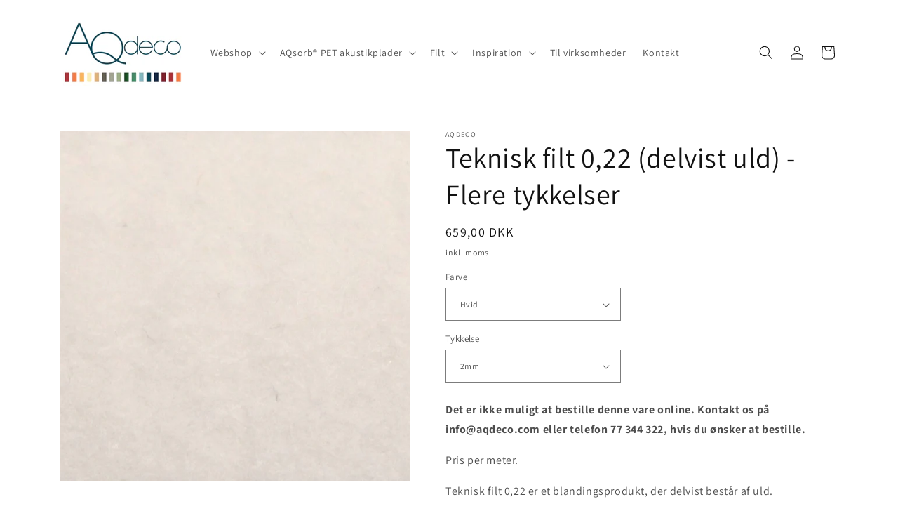

--- FILE ---
content_type: text/html; charset=utf-8
request_url: https://aqdeco.com/products/teknisk-filt-0-22-delvist-uld-flere-tykkelser
body_size: 31335
content:
<!doctype html>
<html class="no-js" lang="da">
  <head>
    <meta charset="utf-8">
    <meta http-equiv="X-UA-Compatible" content="IE=edge">
    <meta name="viewport" content="width=device-width,initial-scale=1">
    <meta name="theme-color" content="">
    <link rel="canonical" href="https://aqdeco.com/products/teknisk-filt-0-22-delvist-uld-flere-tykkelser"><link rel="icon" type="image/png" href="//aqdeco.com/cdn/shop/files/AQ-favicon_1200px_webshop.png?crop=center&height=32&v=1689933049&width=32"><link rel="preconnect" href="https://fonts.shopifycdn.com" crossorigin><title>
      Teknisk filt 0,22 (delvist uld) - Flere tykkelser
 &ndash; AQdeco</title>

    
      <meta name="description" content="Det er ikke muligt at bestille denne vare online. Kontakt os på info@aqdeco.com eller telefon 77 344 322, hvis du ønsker at bestille. Pris per meter. Teknisk filt 0,22 er et blandingsprodukt, der delvist består af uld.Rullebredde: 180 cm og med en densitet på 0,22 g/cm3.Findes i to farver og syv forskellige tykkelser.F">
    

    

<meta property="og:site_name" content="AQdeco">
<meta property="og:url" content="https://aqdeco.com/products/teknisk-filt-0-22-delvist-uld-flere-tykkelser">
<meta property="og:title" content="Teknisk filt 0,22 (delvist uld) - Flere tykkelser">
<meta property="og:type" content="product">
<meta property="og:description" content="Det er ikke muligt at bestille denne vare online. Kontakt os på info@aqdeco.com eller telefon 77 344 322, hvis du ønsker at bestille. Pris per meter. Teknisk filt 0,22 er et blandingsprodukt, der delvist består af uld.Rullebredde: 180 cm og med en densitet på 0,22 g/cm3.Findes i to farver og syv forskellige tykkelser.F"><meta property="og:image" content="http://aqdeco.com/cdn/shop/files/Industrifilt0_22white.jpg?v=1689838926">
  <meta property="og:image:secure_url" content="https://aqdeco.com/cdn/shop/files/Industrifilt0_22white.jpg?v=1689838926">
  <meta property="og:image:width" content="2048">
  <meta property="og:image:height" content="2048"><meta property="og:price:amount" content="599,00">
  <meta property="og:price:currency" content="DKK"><meta name="twitter:card" content="summary_large_image">
<meta name="twitter:title" content="Teknisk filt 0,22 (delvist uld) - Flere tykkelser">
<meta name="twitter:description" content="Det er ikke muligt at bestille denne vare online. Kontakt os på info@aqdeco.com eller telefon 77 344 322, hvis du ønsker at bestille. Pris per meter. Teknisk filt 0,22 er et blandingsprodukt, der delvist består af uld.Rullebredde: 180 cm og med en densitet på 0,22 g/cm3.Findes i to farver og syv forskellige tykkelser.F">


    <script src="//aqdeco.com/cdn/shop/t/1/assets/constants.js?v=58251544750838685771689063291" defer="defer"></script>
    <script src="//aqdeco.com/cdn/shop/t/1/assets/pubsub.js?v=158357773527763999511689063300" defer="defer"></script>
    <script src="//aqdeco.com/cdn/shop/t/1/assets/global.js?v=139248116715221171191689063294" defer="defer"></script><script src="//aqdeco.com/cdn/shop/t/1/assets/animations.js?v=114255849464433187621689063271" defer="defer"></script><script>window.performance && window.performance.mark && window.performance.mark('shopify.content_for_header.start');</script><meta id="shopify-digital-wallet" name="shopify-digital-wallet" content="/78881292606/digital_wallets/dialog">
<meta name="shopify-checkout-api-token" content="c446405a9db9a2ac1be0063d31d3a983">
<link rel="alternate" type="application/json+oembed" href="https://aqdeco.com/products/teknisk-filt-0-22-delvist-uld-flere-tykkelser.oembed">
<script async="async" src="/checkouts/internal/preloads.js?locale=da-DK"></script>
<link rel="preconnect" href="https://shop.app" crossorigin="anonymous">
<script async="async" src="https://shop.app/checkouts/internal/preloads.js?locale=da-DK&shop_id=78881292606" crossorigin="anonymous"></script>
<script id="apple-pay-shop-capabilities" type="application/json">{"shopId":78881292606,"countryCode":"DK","currencyCode":"DKK","merchantCapabilities":["supports3DS"],"merchantId":"gid:\/\/shopify\/Shop\/78881292606","merchantName":"AQdeco","requiredBillingContactFields":["postalAddress","email","phone"],"requiredShippingContactFields":["postalAddress","email","phone"],"shippingType":"shipping","supportedNetworks":["visa","maestro","masterCard","amex"],"total":{"type":"pending","label":"AQdeco","amount":"1.00"},"shopifyPaymentsEnabled":true,"supportsSubscriptions":true}</script>
<script id="shopify-features" type="application/json">{"accessToken":"c446405a9db9a2ac1be0063d31d3a983","betas":["rich-media-storefront-analytics"],"domain":"aqdeco.com","predictiveSearch":true,"shopId":78881292606,"locale":"da"}</script>
<script>var Shopify = Shopify || {};
Shopify.shop = "aqdeco.myshopify.com";
Shopify.locale = "da";
Shopify.currency = {"active":"DKK","rate":"1.0"};
Shopify.country = "DK";
Shopify.theme = {"name":"Dawn","id":154106396990,"schema_name":"Dawn","schema_version":"10.0.0","theme_store_id":887,"role":"main"};
Shopify.theme.handle = "null";
Shopify.theme.style = {"id":null,"handle":null};
Shopify.cdnHost = "aqdeco.com/cdn";
Shopify.routes = Shopify.routes || {};
Shopify.routes.root = "/";</script>
<script type="module">!function(o){(o.Shopify=o.Shopify||{}).modules=!0}(window);</script>
<script>!function(o){function n(){var o=[];function n(){o.push(Array.prototype.slice.apply(arguments))}return n.q=o,n}var t=o.Shopify=o.Shopify||{};t.loadFeatures=n(),t.autoloadFeatures=n()}(window);</script>
<script>
  window.ShopifyPay = window.ShopifyPay || {};
  window.ShopifyPay.apiHost = "shop.app\/pay";
  window.ShopifyPay.redirectState = null;
</script>
<script id="shop-js-analytics" type="application/json">{"pageType":"product"}</script>
<script defer="defer" async type="module" src="//aqdeco.com/cdn/shopifycloud/shop-js/modules/v2/client.init-shop-cart-sync_ByjAFD2B.da.esm.js"></script>
<script defer="defer" async type="module" src="//aqdeco.com/cdn/shopifycloud/shop-js/modules/v2/chunk.common_D-UimmQe.esm.js"></script>
<script defer="defer" async type="module" src="//aqdeco.com/cdn/shopifycloud/shop-js/modules/v2/chunk.modal_C_zrfWbZ.esm.js"></script>
<script type="module">
  await import("//aqdeco.com/cdn/shopifycloud/shop-js/modules/v2/client.init-shop-cart-sync_ByjAFD2B.da.esm.js");
await import("//aqdeco.com/cdn/shopifycloud/shop-js/modules/v2/chunk.common_D-UimmQe.esm.js");
await import("//aqdeco.com/cdn/shopifycloud/shop-js/modules/v2/chunk.modal_C_zrfWbZ.esm.js");

  window.Shopify.SignInWithShop?.initShopCartSync?.({"fedCMEnabled":true,"windoidEnabled":true});

</script>
<script>
  window.Shopify = window.Shopify || {};
  if (!window.Shopify.featureAssets) window.Shopify.featureAssets = {};
  window.Shopify.featureAssets['shop-js'] = {"shop-cart-sync":["modules/v2/client.shop-cart-sync_qz5uXrN8.da.esm.js","modules/v2/chunk.common_D-UimmQe.esm.js","modules/v2/chunk.modal_C_zrfWbZ.esm.js"],"init-fed-cm":["modules/v2/client.init-fed-cm_D_N3sqvD.da.esm.js","modules/v2/chunk.common_D-UimmQe.esm.js","modules/v2/chunk.modal_C_zrfWbZ.esm.js"],"shop-cash-offers":["modules/v2/client.shop-cash-offers_DhVW52AO.da.esm.js","modules/v2/chunk.common_D-UimmQe.esm.js","modules/v2/chunk.modal_C_zrfWbZ.esm.js"],"shop-login-button":["modules/v2/client.shop-login-button_Bz65kmm8.da.esm.js","modules/v2/chunk.common_D-UimmQe.esm.js","modules/v2/chunk.modal_C_zrfWbZ.esm.js"],"pay-button":["modules/v2/client.pay-button_DnrmL6jh.da.esm.js","modules/v2/chunk.common_D-UimmQe.esm.js","modules/v2/chunk.modal_C_zrfWbZ.esm.js"],"shop-button":["modules/v2/client.shop-button_DB0cg2eC.da.esm.js","modules/v2/chunk.common_D-UimmQe.esm.js","modules/v2/chunk.modal_C_zrfWbZ.esm.js"],"avatar":["modules/v2/client.avatar_BTnouDA3.da.esm.js"],"init-windoid":["modules/v2/client.init-windoid_Chj1FYNy.da.esm.js","modules/v2/chunk.common_D-UimmQe.esm.js","modules/v2/chunk.modal_C_zrfWbZ.esm.js"],"init-shop-for-new-customer-accounts":["modules/v2/client.init-shop-for-new-customer-accounts_uX0xi2qL.da.esm.js","modules/v2/client.shop-login-button_Bz65kmm8.da.esm.js","modules/v2/chunk.common_D-UimmQe.esm.js","modules/v2/chunk.modal_C_zrfWbZ.esm.js"],"init-shop-email-lookup-coordinator":["modules/v2/client.init-shop-email-lookup-coordinator_DwZPtK8d.da.esm.js","modules/v2/chunk.common_D-UimmQe.esm.js","modules/v2/chunk.modal_C_zrfWbZ.esm.js"],"init-shop-cart-sync":["modules/v2/client.init-shop-cart-sync_ByjAFD2B.da.esm.js","modules/v2/chunk.common_D-UimmQe.esm.js","modules/v2/chunk.modal_C_zrfWbZ.esm.js"],"shop-toast-manager":["modules/v2/client.shop-toast-manager_BMA2g2Ij.da.esm.js","modules/v2/chunk.common_D-UimmQe.esm.js","modules/v2/chunk.modal_C_zrfWbZ.esm.js"],"init-customer-accounts":["modules/v2/client.init-customer-accounts_Ke9RQP0f.da.esm.js","modules/v2/client.shop-login-button_Bz65kmm8.da.esm.js","modules/v2/chunk.common_D-UimmQe.esm.js","modules/v2/chunk.modal_C_zrfWbZ.esm.js"],"init-customer-accounts-sign-up":["modules/v2/client.init-customer-accounts-sign-up_D7dx6-OC.da.esm.js","modules/v2/client.shop-login-button_Bz65kmm8.da.esm.js","modules/v2/chunk.common_D-UimmQe.esm.js","modules/v2/chunk.modal_C_zrfWbZ.esm.js"],"shop-follow-button":["modules/v2/client.shop-follow-button_DEtekCxG.da.esm.js","modules/v2/chunk.common_D-UimmQe.esm.js","modules/v2/chunk.modal_C_zrfWbZ.esm.js"],"checkout-modal":["modules/v2/client.checkout-modal_HipNIzHn.da.esm.js","modules/v2/chunk.common_D-UimmQe.esm.js","modules/v2/chunk.modal_C_zrfWbZ.esm.js"],"shop-login":["modules/v2/client.shop-login_CMPbvEnf.da.esm.js","modules/v2/chunk.common_D-UimmQe.esm.js","modules/v2/chunk.modal_C_zrfWbZ.esm.js"],"lead-capture":["modules/v2/client.lead-capture_COiqWsoF.da.esm.js","modules/v2/chunk.common_D-UimmQe.esm.js","modules/v2/chunk.modal_C_zrfWbZ.esm.js"],"payment-terms":["modules/v2/client.payment-terms_BSW28YRI.da.esm.js","modules/v2/chunk.common_D-UimmQe.esm.js","modules/v2/chunk.modal_C_zrfWbZ.esm.js"]};
</script>
<script id="__st">var __st={"a":78881292606,"offset":3600,"reqid":"8106368b-3393-483b-8727-ceea65dbc9b2-1769282220","pageurl":"aqdeco.com\/products\/teknisk-filt-0-22-delvist-uld-flere-tykkelser","u":"fb6ad5f41cca","p":"product","rtyp":"product","rid":9021726228798};</script>
<script>window.ShopifyPaypalV4VisibilityTracking = true;</script>
<script id="captcha-bootstrap">!function(){'use strict';const t='contact',e='account',n='new_comment',o=[[t,t],['blogs',n],['comments',n],[t,'customer']],c=[[e,'customer_login'],[e,'guest_login'],[e,'recover_customer_password'],[e,'create_customer']],r=t=>t.map((([t,e])=>`form[action*='/${t}']:not([data-nocaptcha='true']) input[name='form_type'][value='${e}']`)).join(','),a=t=>()=>t?[...document.querySelectorAll(t)].map((t=>t.form)):[];function s(){const t=[...o],e=r(t);return a(e)}const i='password',u='form_key',d=['recaptcha-v3-token','g-recaptcha-response','h-captcha-response',i],f=()=>{try{return window.sessionStorage}catch{return}},m='__shopify_v',_=t=>t.elements[u];function p(t,e,n=!1){try{const o=window.sessionStorage,c=JSON.parse(o.getItem(e)),{data:r}=function(t){const{data:e,action:n}=t;return t[m]||n?{data:e,action:n}:{data:t,action:n}}(c);for(const[e,n]of Object.entries(r))t.elements[e]&&(t.elements[e].value=n);n&&o.removeItem(e)}catch(o){console.error('form repopulation failed',{error:o})}}const l='form_type',E='cptcha';function T(t){t.dataset[E]=!0}const w=window,h=w.document,L='Shopify',v='ce_forms',y='captcha';let A=!1;((t,e)=>{const n=(g='f06e6c50-85a8-45c8-87d0-21a2b65856fe',I='https://cdn.shopify.com/shopifycloud/storefront-forms-hcaptcha/ce_storefront_forms_captcha_hcaptcha.v1.5.2.iife.js',D={infoText:'Beskyttet af hCaptcha',privacyText:'Beskyttelse af persondata',termsText:'Vilkår'},(t,e,n)=>{const o=w[L][v],c=o.bindForm;if(c)return c(t,g,e,D).then(n);var r;o.q.push([[t,g,e,D],n]),r=I,A||(h.body.append(Object.assign(h.createElement('script'),{id:'captcha-provider',async:!0,src:r})),A=!0)});var g,I,D;w[L]=w[L]||{},w[L][v]=w[L][v]||{},w[L][v].q=[],w[L][y]=w[L][y]||{},w[L][y].protect=function(t,e){n(t,void 0,e),T(t)},Object.freeze(w[L][y]),function(t,e,n,w,h,L){const[v,y,A,g]=function(t,e,n){const i=e?o:[],u=t?c:[],d=[...i,...u],f=r(d),m=r(i),_=r(d.filter((([t,e])=>n.includes(e))));return[a(f),a(m),a(_),s()]}(w,h,L),I=t=>{const e=t.target;return e instanceof HTMLFormElement?e:e&&e.form},D=t=>v().includes(t);t.addEventListener('submit',(t=>{const e=I(t);if(!e)return;const n=D(e)&&!e.dataset.hcaptchaBound&&!e.dataset.recaptchaBound,o=_(e),c=g().includes(e)&&(!o||!o.value);(n||c)&&t.preventDefault(),c&&!n&&(function(t){try{if(!f())return;!function(t){const e=f();if(!e)return;const n=_(t);if(!n)return;const o=n.value;o&&e.removeItem(o)}(t);const e=Array.from(Array(32),(()=>Math.random().toString(36)[2])).join('');!function(t,e){_(t)||t.append(Object.assign(document.createElement('input'),{type:'hidden',name:u})),t.elements[u].value=e}(t,e),function(t,e){const n=f();if(!n)return;const o=[...t.querySelectorAll(`input[type='${i}']`)].map((({name:t})=>t)),c=[...d,...o],r={};for(const[a,s]of new FormData(t).entries())c.includes(a)||(r[a]=s);n.setItem(e,JSON.stringify({[m]:1,action:t.action,data:r}))}(t,e)}catch(e){console.error('failed to persist form',e)}}(e),e.submit())}));const S=(t,e)=>{t&&!t.dataset[E]&&(n(t,e.some((e=>e===t))),T(t))};for(const o of['focusin','change'])t.addEventListener(o,(t=>{const e=I(t);D(e)&&S(e,y())}));const B=e.get('form_key'),M=e.get(l),P=B&&M;t.addEventListener('DOMContentLoaded',(()=>{const t=y();if(P)for(const e of t)e.elements[l].value===M&&p(e,B);[...new Set([...A(),...v().filter((t=>'true'===t.dataset.shopifyCaptcha))])].forEach((e=>S(e,t)))}))}(h,new URLSearchParams(w.location.search),n,t,e,['guest_login'])})(!0,!0)}();</script>
<script integrity="sha256-4kQ18oKyAcykRKYeNunJcIwy7WH5gtpwJnB7kiuLZ1E=" data-source-attribution="shopify.loadfeatures" defer="defer" src="//aqdeco.com/cdn/shopifycloud/storefront/assets/storefront/load_feature-a0a9edcb.js" crossorigin="anonymous"></script>
<script crossorigin="anonymous" defer="defer" src="//aqdeco.com/cdn/shopifycloud/storefront/assets/shopify_pay/storefront-65b4c6d7.js?v=20250812"></script>
<script data-source-attribution="shopify.dynamic_checkout.dynamic.init">var Shopify=Shopify||{};Shopify.PaymentButton=Shopify.PaymentButton||{isStorefrontPortableWallets:!0,init:function(){window.Shopify.PaymentButton.init=function(){};var t=document.createElement("script");t.src="https://aqdeco.com/cdn/shopifycloud/portable-wallets/latest/portable-wallets.da.js",t.type="module",document.head.appendChild(t)}};
</script>
<script data-source-attribution="shopify.dynamic_checkout.buyer_consent">
  function portableWalletsHideBuyerConsent(e){var t=document.getElementById("shopify-buyer-consent"),n=document.getElementById("shopify-subscription-policy-button");t&&n&&(t.classList.add("hidden"),t.setAttribute("aria-hidden","true"),n.removeEventListener("click",e))}function portableWalletsShowBuyerConsent(e){var t=document.getElementById("shopify-buyer-consent"),n=document.getElementById("shopify-subscription-policy-button");t&&n&&(t.classList.remove("hidden"),t.removeAttribute("aria-hidden"),n.addEventListener("click",e))}window.Shopify?.PaymentButton&&(window.Shopify.PaymentButton.hideBuyerConsent=portableWalletsHideBuyerConsent,window.Shopify.PaymentButton.showBuyerConsent=portableWalletsShowBuyerConsent);
</script>
<script data-source-attribution="shopify.dynamic_checkout.cart.bootstrap">document.addEventListener("DOMContentLoaded",(function(){function t(){return document.querySelector("shopify-accelerated-checkout-cart, shopify-accelerated-checkout")}if(t())Shopify.PaymentButton.init();else{new MutationObserver((function(e,n){t()&&(Shopify.PaymentButton.init(),n.disconnect())})).observe(document.body,{childList:!0,subtree:!0})}}));
</script>
<script id='scb4127' type='text/javascript' async='' src='https://aqdeco.com/cdn/shopifycloud/privacy-banner/storefront-banner.js'></script><link id="shopify-accelerated-checkout-styles" rel="stylesheet" media="screen" href="https://aqdeco.com/cdn/shopifycloud/portable-wallets/latest/accelerated-checkout-backwards-compat.css" crossorigin="anonymous">
<style id="shopify-accelerated-checkout-cart">
        #shopify-buyer-consent {
  margin-top: 1em;
  display: inline-block;
  width: 100%;
}

#shopify-buyer-consent.hidden {
  display: none;
}

#shopify-subscription-policy-button {
  background: none;
  border: none;
  padding: 0;
  text-decoration: underline;
  font-size: inherit;
  cursor: pointer;
}

#shopify-subscription-policy-button::before {
  box-shadow: none;
}

      </style>
<script id="sections-script" data-sections="header" defer="defer" src="//aqdeco.com/cdn/shop/t/1/compiled_assets/scripts.js?v=118"></script>
<script>window.performance && window.performance.mark && window.performance.mark('shopify.content_for_header.end');</script>


    <style data-shopify>
      @font-face {
  font-family: Assistant;
  font-weight: 400;
  font-style: normal;
  font-display: swap;
  src: url("//aqdeco.com/cdn/fonts/assistant/assistant_n4.9120912a469cad1cc292572851508ca49d12e768.woff2") format("woff2"),
       url("//aqdeco.com/cdn/fonts/assistant/assistant_n4.6e9875ce64e0fefcd3f4446b7ec9036b3ddd2985.woff") format("woff");
}

      @font-face {
  font-family: Assistant;
  font-weight: 700;
  font-style: normal;
  font-display: swap;
  src: url("//aqdeco.com/cdn/fonts/assistant/assistant_n7.bf44452348ec8b8efa3aa3068825305886b1c83c.woff2") format("woff2"),
       url("//aqdeco.com/cdn/fonts/assistant/assistant_n7.0c887fee83f6b3bda822f1150b912c72da0f7b64.woff") format("woff");
}

      
      
      @font-face {
  font-family: Assistant;
  font-weight: 400;
  font-style: normal;
  font-display: swap;
  src: url("//aqdeco.com/cdn/fonts/assistant/assistant_n4.9120912a469cad1cc292572851508ca49d12e768.woff2") format("woff2"),
       url("//aqdeco.com/cdn/fonts/assistant/assistant_n4.6e9875ce64e0fefcd3f4446b7ec9036b3ddd2985.woff") format("woff");
}


      
        :root,
        .color-background-1 {
          --color-background: 255,255,255;
        
          --gradient-background: #ffffff;
        
        --color-foreground: 18,18,18;
        --color-shadow: 18,18,18;
        --color-button: 18,18,18;
        --color-button-text: 255,255,255;
        --color-secondary-button: 255,255,255;
        --color-secondary-button-text: 18,18,18;
        --color-link: 18,18,18;
        --color-badge-foreground: 18,18,18;
        --color-badge-background: 255,255,255;
        --color-badge-border: 18,18,18;
        --payment-terms-background-color: rgb(255 255 255);
      }
      
        
        .color-background-2 {
          --color-background: 243,243,243;
        
          --gradient-background: #f3f3f3;
        
        --color-foreground: 18,18,18;
        --color-shadow: 18,18,18;
        --color-button: 18,18,18;
        --color-button-text: 243,243,243;
        --color-secondary-button: 243,243,243;
        --color-secondary-button-text: 18,18,18;
        --color-link: 18,18,18;
        --color-badge-foreground: 18,18,18;
        --color-badge-background: 243,243,243;
        --color-badge-border: 18,18,18;
        --payment-terms-background-color: rgb(243 243 243);
      }
      
        
        .color-inverse {
          --color-background: 36,40,51;
        
          --gradient-background: #242833;
        
        --color-foreground: 255,255,255;
        --color-shadow: 18,18,18;
        --color-button: 255,255,255;
        --color-button-text: 0,0,0;
        --color-secondary-button: 36,40,51;
        --color-secondary-button-text: 255,255,255;
        --color-link: 255,255,255;
        --color-badge-foreground: 255,255,255;
        --color-badge-background: 36,40,51;
        --color-badge-border: 255,255,255;
        --payment-terms-background-color: rgb(36 40 51);
      }
      
        
        .color-accent-1 {
          --color-background: 18,18,18;
        
          --gradient-background: #121212;
        
        --color-foreground: 255,255,255;
        --color-shadow: 18,18,18;
        --color-button: 255,255,255;
        --color-button-text: 18,18,18;
        --color-secondary-button: 18,18,18;
        --color-secondary-button-text: 255,255,255;
        --color-link: 255,255,255;
        --color-badge-foreground: 255,255,255;
        --color-badge-background: 18,18,18;
        --color-badge-border: 255,255,255;
        --payment-terms-background-color: rgb(18 18 18);
      }
      
        
        .color-accent-2 {
          --color-background: 51,79,180;
        
          --gradient-background: #334fb4;
        
        --color-foreground: 255,255,255;
        --color-shadow: 18,18,18;
        --color-button: 255,255,255;
        --color-button-text: 51,79,180;
        --color-secondary-button: 51,79,180;
        --color-secondary-button-text: 255,255,255;
        --color-link: 255,255,255;
        --color-badge-foreground: 255,255,255;
        --color-badge-background: 51,79,180;
        --color-badge-border: 255,255,255;
        --payment-terms-background-color: rgb(51 79 180);
      }
      

      body, .color-background-1, .color-background-2, .color-inverse, .color-accent-1, .color-accent-2 {
        color: rgba(var(--color-foreground), 0.75);
        background-color: rgb(var(--color-background));
      }

      :root {
        --font-body-family: Assistant, sans-serif;
        --font-body-style: normal;
        --font-body-weight: 400;
        --font-body-weight-bold: 700;

        --font-heading-family: Assistant, sans-serif;
        --font-heading-style: normal;
        --font-heading-weight: 400;

        --font-body-scale: 1.0;
        --font-heading-scale: 1.0;

        --media-padding: px;
        --media-border-opacity: 0.05;
        --media-border-width: 0px;
        --media-radius: 0px;
        --media-shadow-opacity: 0.0;
        --media-shadow-horizontal-offset: 0px;
        --media-shadow-vertical-offset: 4px;
        --media-shadow-blur-radius: 5px;
        --media-shadow-visible: 0;

        --page-width: 120rem;
        --page-width-margin: 0rem;

        --product-card-image-padding: 0.0rem;
        --product-card-corner-radius: 0.0rem;
        --product-card-text-alignment: left;
        --product-card-border-width: 0.0rem;
        --product-card-border-opacity: 0.1;
        --product-card-shadow-opacity: 0.0;
        --product-card-shadow-visible: 0;
        --product-card-shadow-horizontal-offset: 0.0rem;
        --product-card-shadow-vertical-offset: 0.4rem;
        --product-card-shadow-blur-radius: 0.5rem;

        --collection-card-image-padding: 0.0rem;
        --collection-card-corner-radius: 0.0rem;
        --collection-card-text-alignment: left;
        --collection-card-border-width: 0.0rem;
        --collection-card-border-opacity: 0.1;
        --collection-card-shadow-opacity: 0.0;
        --collection-card-shadow-visible: 0;
        --collection-card-shadow-horizontal-offset: 0.0rem;
        --collection-card-shadow-vertical-offset: 0.4rem;
        --collection-card-shadow-blur-radius: 0.5rem;

        --blog-card-image-padding: 0.0rem;
        --blog-card-corner-radius: 0.0rem;
        --blog-card-text-alignment: left;
        --blog-card-border-width: 0.0rem;
        --blog-card-border-opacity: 0.1;
        --blog-card-shadow-opacity: 0.0;
        --blog-card-shadow-visible: 0;
        --blog-card-shadow-horizontal-offset: 0.0rem;
        --blog-card-shadow-vertical-offset: 0.4rem;
        --blog-card-shadow-blur-radius: 0.5rem;

        --badge-corner-radius: 4.0rem;

        --popup-border-width: 1px;
        --popup-border-opacity: 0.1;
        --popup-corner-radius: 0px;
        --popup-shadow-opacity: 0.0;
        --popup-shadow-horizontal-offset: 0px;
        --popup-shadow-vertical-offset: 4px;
        --popup-shadow-blur-radius: 5px;

        --drawer-border-width: 1px;
        --drawer-border-opacity: 0.1;
        --drawer-shadow-opacity: 0.0;
        --drawer-shadow-horizontal-offset: 0px;
        --drawer-shadow-vertical-offset: 4px;
        --drawer-shadow-blur-radius: 5px;

        --spacing-sections-desktop: 0px;
        --spacing-sections-mobile: 0px;

        --grid-desktop-vertical-spacing: 8px;
        --grid-desktop-horizontal-spacing: 8px;
        --grid-mobile-vertical-spacing: 4px;
        --grid-mobile-horizontal-spacing: 4px;

        --text-boxes-border-opacity: 0.1;
        --text-boxes-border-width: 0px;
        --text-boxes-radius: 0px;
        --text-boxes-shadow-opacity: 0.0;
        --text-boxes-shadow-visible: 0;
        --text-boxes-shadow-horizontal-offset: 0px;
        --text-boxes-shadow-vertical-offset: 4px;
        --text-boxes-shadow-blur-radius: 5px;

        --buttons-radius: 0px;
        --buttons-radius-outset: 0px;
        --buttons-border-width: 1px;
        --buttons-border-opacity: 1.0;
        --buttons-shadow-opacity: 0.0;
        --buttons-shadow-visible: 0;
        --buttons-shadow-horizontal-offset: 0px;
        --buttons-shadow-vertical-offset: 4px;
        --buttons-shadow-blur-radius: 5px;
        --buttons-border-offset: 0px;

        --inputs-radius: 0px;
        --inputs-border-width: 1px;
        --inputs-border-opacity: 0.55;
        --inputs-shadow-opacity: 0.0;
        --inputs-shadow-horizontal-offset: 0px;
        --inputs-margin-offset: 0px;
        --inputs-shadow-vertical-offset: 4px;
        --inputs-shadow-blur-radius: 5px;
        --inputs-radius-outset: 0px;

        --variant-pills-radius: 40px;
        --variant-pills-border-width: 1px;
        --variant-pills-border-opacity: 0.55;
        --variant-pills-shadow-opacity: 0.0;
        --variant-pills-shadow-horizontal-offset: 0px;
        --variant-pills-shadow-vertical-offset: 4px;
        --variant-pills-shadow-blur-radius: 5px;
      }

      *,
      *::before,
      *::after {
        box-sizing: inherit;
      }

      html {
        box-sizing: border-box;
        font-size: calc(var(--font-body-scale) * 62.5%);
        height: 100%;
      }

      body {
        display: grid;
        grid-template-rows: auto auto 1fr auto;
        grid-template-columns: 100%;
        min-height: 100%;
        margin: 0;
        font-size: 1.5rem;
        letter-spacing: 0.06rem;
        line-height: calc(1 + 0.8 / var(--font-body-scale));
        font-family: var(--font-body-family);
        font-style: var(--font-body-style);
        font-weight: var(--font-body-weight);
      }

      @media screen and (min-width: 750px) {
        body {
          font-size: 1.6rem;
        }
      }
    </style>

    <link href="//aqdeco.com/cdn/shop/t/1/assets/base.css?v=117828829876360325261689063272" rel="stylesheet" type="text/css" media="all" />
<link rel="preload" as="font" href="//aqdeco.com/cdn/fonts/assistant/assistant_n4.9120912a469cad1cc292572851508ca49d12e768.woff2" type="font/woff2" crossorigin><link rel="preload" as="font" href="//aqdeco.com/cdn/fonts/assistant/assistant_n4.9120912a469cad1cc292572851508ca49d12e768.woff2" type="font/woff2" crossorigin><link
        rel="stylesheet"
        href="//aqdeco.com/cdn/shop/t/1/assets/component-predictive-search.css?v=118923337488134913561689063287"
        media="print"
        onload="this.media='all'"
      ><script>
      document.documentElement.className = document.documentElement.className.replace('no-js', 'js');
      if (Shopify.designMode) {
        document.documentElement.classList.add('shopify-design-mode');
      }
    </script>
  <script src="https://cdn.shopify.com/extensions/4e276193-403c-423f-833c-fefed71819cf/forms-2298/assets/shopify-forms-loader.js" type="text/javascript" defer="defer"></script>
<link href="https://monorail-edge.shopifysvc.com" rel="dns-prefetch">
<script>(function(){if ("sendBeacon" in navigator && "performance" in window) {try {var session_token_from_headers = performance.getEntriesByType('navigation')[0].serverTiming.find(x => x.name == '_s').description;} catch {var session_token_from_headers = undefined;}var session_cookie_matches = document.cookie.match(/_shopify_s=([^;]*)/);var session_token_from_cookie = session_cookie_matches && session_cookie_matches.length === 2 ? session_cookie_matches[1] : "";var session_token = session_token_from_headers || session_token_from_cookie || "";function handle_abandonment_event(e) {var entries = performance.getEntries().filter(function(entry) {return /monorail-edge.shopifysvc.com/.test(entry.name);});if (!window.abandonment_tracked && entries.length === 0) {window.abandonment_tracked = true;var currentMs = Date.now();var navigation_start = performance.timing.navigationStart;var payload = {shop_id: 78881292606,url: window.location.href,navigation_start,duration: currentMs - navigation_start,session_token,page_type: "product"};window.navigator.sendBeacon("https://monorail-edge.shopifysvc.com/v1/produce", JSON.stringify({schema_id: "online_store_buyer_site_abandonment/1.1",payload: payload,metadata: {event_created_at_ms: currentMs,event_sent_at_ms: currentMs}}));}}window.addEventListener('pagehide', handle_abandonment_event);}}());</script>
<script id="web-pixels-manager-setup">(function e(e,d,r,n,o){if(void 0===o&&(o={}),!Boolean(null===(a=null===(i=window.Shopify)||void 0===i?void 0:i.analytics)||void 0===a?void 0:a.replayQueue)){var i,a;window.Shopify=window.Shopify||{};var t=window.Shopify;t.analytics=t.analytics||{};var s=t.analytics;s.replayQueue=[],s.publish=function(e,d,r){return s.replayQueue.push([e,d,r]),!0};try{self.performance.mark("wpm:start")}catch(e){}var l=function(){var e={modern:/Edge?\/(1{2}[4-9]|1[2-9]\d|[2-9]\d{2}|\d{4,})\.\d+(\.\d+|)|Firefox\/(1{2}[4-9]|1[2-9]\d|[2-9]\d{2}|\d{4,})\.\d+(\.\d+|)|Chrom(ium|e)\/(9{2}|\d{3,})\.\d+(\.\d+|)|(Maci|X1{2}).+ Version\/(15\.\d+|(1[6-9]|[2-9]\d|\d{3,})\.\d+)([,.]\d+|)( \(\w+\)|)( Mobile\/\w+|) Safari\/|Chrome.+OPR\/(9{2}|\d{3,})\.\d+\.\d+|(CPU[ +]OS|iPhone[ +]OS|CPU[ +]iPhone|CPU IPhone OS|CPU iPad OS)[ +]+(15[._]\d+|(1[6-9]|[2-9]\d|\d{3,})[._]\d+)([._]\d+|)|Android:?[ /-](13[3-9]|1[4-9]\d|[2-9]\d{2}|\d{4,})(\.\d+|)(\.\d+|)|Android.+Firefox\/(13[5-9]|1[4-9]\d|[2-9]\d{2}|\d{4,})\.\d+(\.\d+|)|Android.+Chrom(ium|e)\/(13[3-9]|1[4-9]\d|[2-9]\d{2}|\d{4,})\.\d+(\.\d+|)|SamsungBrowser\/([2-9]\d|\d{3,})\.\d+/,legacy:/Edge?\/(1[6-9]|[2-9]\d|\d{3,})\.\d+(\.\d+|)|Firefox\/(5[4-9]|[6-9]\d|\d{3,})\.\d+(\.\d+|)|Chrom(ium|e)\/(5[1-9]|[6-9]\d|\d{3,})\.\d+(\.\d+|)([\d.]+$|.*Safari\/(?![\d.]+ Edge\/[\d.]+$))|(Maci|X1{2}).+ Version\/(10\.\d+|(1[1-9]|[2-9]\d|\d{3,})\.\d+)([,.]\d+|)( \(\w+\)|)( Mobile\/\w+|) Safari\/|Chrome.+OPR\/(3[89]|[4-9]\d|\d{3,})\.\d+\.\d+|(CPU[ +]OS|iPhone[ +]OS|CPU[ +]iPhone|CPU IPhone OS|CPU iPad OS)[ +]+(10[._]\d+|(1[1-9]|[2-9]\d|\d{3,})[._]\d+)([._]\d+|)|Android:?[ /-](13[3-9]|1[4-9]\d|[2-9]\d{2}|\d{4,})(\.\d+|)(\.\d+|)|Mobile Safari.+OPR\/([89]\d|\d{3,})\.\d+\.\d+|Android.+Firefox\/(13[5-9]|1[4-9]\d|[2-9]\d{2}|\d{4,})\.\d+(\.\d+|)|Android.+Chrom(ium|e)\/(13[3-9]|1[4-9]\d|[2-9]\d{2}|\d{4,})\.\d+(\.\d+|)|Android.+(UC? ?Browser|UCWEB|U3)[ /]?(15\.([5-9]|\d{2,})|(1[6-9]|[2-9]\d|\d{3,})\.\d+)\.\d+|SamsungBrowser\/(5\.\d+|([6-9]|\d{2,})\.\d+)|Android.+MQ{2}Browser\/(14(\.(9|\d{2,})|)|(1[5-9]|[2-9]\d|\d{3,})(\.\d+|))(\.\d+|)|K[Aa][Ii]OS\/(3\.\d+|([4-9]|\d{2,})\.\d+)(\.\d+|)/},d=e.modern,r=e.legacy,n=navigator.userAgent;return n.match(d)?"modern":n.match(r)?"legacy":"unknown"}(),u="modern"===l?"modern":"legacy",c=(null!=n?n:{modern:"",legacy:""})[u],f=function(e){return[e.baseUrl,"/wpm","/b",e.hashVersion,"modern"===e.buildTarget?"m":"l",".js"].join("")}({baseUrl:d,hashVersion:r,buildTarget:u}),m=function(e){var d=e.version,r=e.bundleTarget,n=e.surface,o=e.pageUrl,i=e.monorailEndpoint;return{emit:function(e){var a=e.status,t=e.errorMsg,s=(new Date).getTime(),l=JSON.stringify({metadata:{event_sent_at_ms:s},events:[{schema_id:"web_pixels_manager_load/3.1",payload:{version:d,bundle_target:r,page_url:o,status:a,surface:n,error_msg:t},metadata:{event_created_at_ms:s}}]});if(!i)return console&&console.warn&&console.warn("[Web Pixels Manager] No Monorail endpoint provided, skipping logging."),!1;try{return self.navigator.sendBeacon.bind(self.navigator)(i,l)}catch(e){}var u=new XMLHttpRequest;try{return u.open("POST",i,!0),u.setRequestHeader("Content-Type","text/plain"),u.send(l),!0}catch(e){return console&&console.warn&&console.warn("[Web Pixels Manager] Got an unhandled error while logging to Monorail."),!1}}}}({version:r,bundleTarget:l,surface:e.surface,pageUrl:self.location.href,monorailEndpoint:e.monorailEndpoint});try{o.browserTarget=l,function(e){var d=e.src,r=e.async,n=void 0===r||r,o=e.onload,i=e.onerror,a=e.sri,t=e.scriptDataAttributes,s=void 0===t?{}:t,l=document.createElement("script"),u=document.querySelector("head"),c=document.querySelector("body");if(l.async=n,l.src=d,a&&(l.integrity=a,l.crossOrigin="anonymous"),s)for(var f in s)if(Object.prototype.hasOwnProperty.call(s,f))try{l.dataset[f]=s[f]}catch(e){}if(o&&l.addEventListener("load",o),i&&l.addEventListener("error",i),u)u.appendChild(l);else{if(!c)throw new Error("Did not find a head or body element to append the script");c.appendChild(l)}}({src:f,async:!0,onload:function(){if(!function(){var e,d;return Boolean(null===(d=null===(e=window.Shopify)||void 0===e?void 0:e.analytics)||void 0===d?void 0:d.initialized)}()){var d=window.webPixelsManager.init(e)||void 0;if(d){var r=window.Shopify.analytics;r.replayQueue.forEach((function(e){var r=e[0],n=e[1],o=e[2];d.publishCustomEvent(r,n,o)})),r.replayQueue=[],r.publish=d.publishCustomEvent,r.visitor=d.visitor,r.initialized=!0}}},onerror:function(){return m.emit({status:"failed",errorMsg:"".concat(f," has failed to load")})},sri:function(e){var d=/^sha384-[A-Za-z0-9+/=]+$/;return"string"==typeof e&&d.test(e)}(c)?c:"",scriptDataAttributes:o}),m.emit({status:"loading"})}catch(e){m.emit({status:"failed",errorMsg:(null==e?void 0:e.message)||"Unknown error"})}}})({shopId: 78881292606,storefrontBaseUrl: "https://aqdeco.com",extensionsBaseUrl: "https://extensions.shopifycdn.com/cdn/shopifycloud/web-pixels-manager",monorailEndpoint: "https://monorail-edge.shopifysvc.com/unstable/produce_batch",surface: "storefront-renderer",enabledBetaFlags: ["2dca8a86"],webPixelsConfigList: [{"id":"shopify-app-pixel","configuration":"{}","eventPayloadVersion":"v1","runtimeContext":"STRICT","scriptVersion":"0450","apiClientId":"shopify-pixel","type":"APP","privacyPurposes":["ANALYTICS","MARKETING"]},{"id":"shopify-custom-pixel","eventPayloadVersion":"v1","runtimeContext":"LAX","scriptVersion":"0450","apiClientId":"shopify-pixel","type":"CUSTOM","privacyPurposes":["ANALYTICS","MARKETING"]}],isMerchantRequest: false,initData: {"shop":{"name":"AQdeco","paymentSettings":{"currencyCode":"DKK"},"myshopifyDomain":"aqdeco.myshopify.com","countryCode":"DK","storefrontUrl":"https:\/\/aqdeco.com"},"customer":null,"cart":null,"checkout":null,"productVariants":[{"price":{"amount":659.0,"currencyCode":"DKK"},"product":{"title":"Teknisk filt 0,22 (delvist uld) - Flere tykkelser","vendor":"AQdeco","id":"9021726228798","untranslatedTitle":"Teknisk filt 0,22 (delvist uld) - Flere tykkelser","url":"\/products\/teknisk-filt-0-22-delvist-uld-flere-tykkelser","type":"Filt"},"id":"45985812283710","image":{"src":"\/\/aqdeco.com\/cdn\/shop\/files\/Industrifilt0_22white.jpg?v=1689838926"},"sku":"","title":"Hvid \/ 2mm","untranslatedTitle":"Hvid \/ 2mm"},{"price":{"amount":999.0,"currencyCode":"DKK"},"product":{"title":"Teknisk filt 0,22 (delvist uld) - Flere tykkelser","vendor":"AQdeco","id":"9021726228798","untranslatedTitle":"Teknisk filt 0,22 (delvist uld) - Flere tykkelser","url":"\/products\/teknisk-filt-0-22-delvist-uld-flere-tykkelser","type":"Filt"},"id":"45985812316478","image":{"src":"\/\/aqdeco.com\/cdn\/shop\/files\/Industrifilt0_22white.jpg?v=1689838926"},"sku":"","title":"Hvid \/ 3mm","untranslatedTitle":"Hvid \/ 3mm"},{"price":{"amount":1299.0,"currencyCode":"DKK"},"product":{"title":"Teknisk filt 0,22 (delvist uld) - Flere tykkelser","vendor":"AQdeco","id":"9021726228798","untranslatedTitle":"Teknisk filt 0,22 (delvist uld) - Flere tykkelser","url":"\/products\/teknisk-filt-0-22-delvist-uld-flere-tykkelser","type":"Filt"},"id":"45985812349246","image":{"src":"\/\/aqdeco.com\/cdn\/shop\/files\/Industrifilt0_22white.jpg?v=1689838926"},"sku":"","title":"Hvid \/ 4mm","untranslatedTitle":"Hvid \/ 4mm"},{"price":{"amount":1659.0,"currencyCode":"DKK"},"product":{"title":"Teknisk filt 0,22 (delvist uld) - Flere tykkelser","vendor":"AQdeco","id":"9021726228798","untranslatedTitle":"Teknisk filt 0,22 (delvist uld) - Flere tykkelser","url":"\/products\/teknisk-filt-0-22-delvist-uld-flere-tykkelser","type":"Filt"},"id":"45985812382014","image":{"src":"\/\/aqdeco.com\/cdn\/shop\/files\/Industrifilt0_22white.jpg?v=1689838926"},"sku":"","title":"Hvid \/ 5mm","untranslatedTitle":"Hvid \/ 5mm"},{"price":{"amount":1999.0,"currencyCode":"DKK"},"product":{"title":"Teknisk filt 0,22 (delvist uld) - Flere tykkelser","vendor":"AQdeco","id":"9021726228798","untranslatedTitle":"Teknisk filt 0,22 (delvist uld) - Flere tykkelser","url":"\/products\/teknisk-filt-0-22-delvist-uld-flere-tykkelser","type":"Filt"},"id":"45985812414782","image":{"src":"\/\/aqdeco.com\/cdn\/shop\/files\/Industrifilt0_22white.jpg?v=1689838926"},"sku":"","title":"Hvid \/ 6mm","untranslatedTitle":"Hvid \/ 6mm"},{"price":{"amount":2659.0,"currencyCode":"DKK"},"product":{"title":"Teknisk filt 0,22 (delvist uld) - Flere tykkelser","vendor":"AQdeco","id":"9021726228798","untranslatedTitle":"Teknisk filt 0,22 (delvist uld) - Flere tykkelser","url":"\/products\/teknisk-filt-0-22-delvist-uld-flere-tykkelser","type":"Filt"},"id":"45985812447550","image":{"src":"\/\/aqdeco.com\/cdn\/shop\/files\/Industrifilt0_22white.jpg?v=1689838926"},"sku":"","title":"Hvid \/ 8mm","untranslatedTitle":"Hvid \/ 8mm"},{"price":{"amount":2759.0,"currencyCode":"DKK"},"product":{"title":"Teknisk filt 0,22 (delvist uld) - Flere tykkelser","vendor":"AQdeco","id":"9021726228798","untranslatedTitle":"Teknisk filt 0,22 (delvist uld) - Flere tykkelser","url":"\/products\/teknisk-filt-0-22-delvist-uld-flere-tykkelser","type":"Filt"},"id":"45985812480318","image":{"src":"\/\/aqdeco.com\/cdn\/shop\/files\/Industrifilt0_22white.jpg?v=1689838926"},"sku":"","title":"Hvid \/ 10mm","untranslatedTitle":"Hvid \/ 10mm"},{"price":{"amount":599.0,"currencyCode":"DKK"},"product":{"title":"Teknisk filt 0,22 (delvist uld) - Flere tykkelser","vendor":"AQdeco","id":"9021726228798","untranslatedTitle":"Teknisk filt 0,22 (delvist uld) - Flere tykkelser","url":"\/products\/teknisk-filt-0-22-delvist-uld-flere-tykkelser","type":"Filt"},"id":"45985812513086","image":{"src":"\/\/aqdeco.com\/cdn\/shop\/files\/Industrifilt0_44grey.jpg?v=1689838926"},"sku":"","title":"Grå \/ 2mm","untranslatedTitle":"Grå \/ 2mm"},{"price":{"amount":899.0,"currencyCode":"DKK"},"product":{"title":"Teknisk filt 0,22 (delvist uld) - Flere tykkelser","vendor":"AQdeco","id":"9021726228798","untranslatedTitle":"Teknisk filt 0,22 (delvist uld) - Flere tykkelser","url":"\/products\/teknisk-filt-0-22-delvist-uld-flere-tykkelser","type":"Filt"},"id":"45985812545854","image":{"src":"\/\/aqdeco.com\/cdn\/shop\/files\/Industrifilt0_44grey.jpg?v=1689838926"},"sku":"","title":"Grå \/ 3mm","untranslatedTitle":"Grå \/ 3mm"},{"price":{"amount":1199.0,"currencyCode":"DKK"},"product":{"title":"Teknisk filt 0,22 (delvist uld) - Flere tykkelser","vendor":"AQdeco","id":"9021726228798","untranslatedTitle":"Teknisk filt 0,22 (delvist uld) - Flere tykkelser","url":"\/products\/teknisk-filt-0-22-delvist-uld-flere-tykkelser","type":"Filt"},"id":"45985812578622","image":{"src":"\/\/aqdeco.com\/cdn\/shop\/files\/Industrifilt0_44grey.jpg?v=1689838926"},"sku":"","title":"Grå \/ 4mm","untranslatedTitle":"Grå \/ 4mm"},{"price":{"amount":1499.0,"currencyCode":"DKK"},"product":{"title":"Teknisk filt 0,22 (delvist uld) - Flere tykkelser","vendor":"AQdeco","id":"9021726228798","untranslatedTitle":"Teknisk filt 0,22 (delvist uld) - Flere tykkelser","url":"\/products\/teknisk-filt-0-22-delvist-uld-flere-tykkelser","type":"Filt"},"id":"45985812611390","image":{"src":"\/\/aqdeco.com\/cdn\/shop\/files\/Industrifilt0_44grey.jpg?v=1689838926"},"sku":"","title":"Grå \/ 5mm","untranslatedTitle":"Grå \/ 5mm"}],"purchasingCompany":null},},"https://aqdeco.com/cdn","fcfee988w5aeb613cpc8e4bc33m6693e112",{"modern":"","legacy":""},{"shopId":"78881292606","storefrontBaseUrl":"https:\/\/aqdeco.com","extensionBaseUrl":"https:\/\/extensions.shopifycdn.com\/cdn\/shopifycloud\/web-pixels-manager","surface":"storefront-renderer","enabledBetaFlags":"[\"2dca8a86\"]","isMerchantRequest":"false","hashVersion":"fcfee988w5aeb613cpc8e4bc33m6693e112","publish":"custom","events":"[[\"page_viewed\",{}],[\"product_viewed\",{\"productVariant\":{\"price\":{\"amount\":659.0,\"currencyCode\":\"DKK\"},\"product\":{\"title\":\"Teknisk filt 0,22 (delvist uld) - Flere tykkelser\",\"vendor\":\"AQdeco\",\"id\":\"9021726228798\",\"untranslatedTitle\":\"Teknisk filt 0,22 (delvist uld) - Flere tykkelser\",\"url\":\"\/products\/teknisk-filt-0-22-delvist-uld-flere-tykkelser\",\"type\":\"Filt\"},\"id\":\"45985812283710\",\"image\":{\"src\":\"\/\/aqdeco.com\/cdn\/shop\/files\/Industrifilt0_22white.jpg?v=1689838926\"},\"sku\":\"\",\"title\":\"Hvid \/ 2mm\",\"untranslatedTitle\":\"Hvid \/ 2mm\"}}]]"});</script><script>
  window.ShopifyAnalytics = window.ShopifyAnalytics || {};
  window.ShopifyAnalytics.meta = window.ShopifyAnalytics.meta || {};
  window.ShopifyAnalytics.meta.currency = 'DKK';
  var meta = {"product":{"id":9021726228798,"gid":"gid:\/\/shopify\/Product\/9021726228798","vendor":"AQdeco","type":"Filt","handle":"teknisk-filt-0-22-delvist-uld-flere-tykkelser","variants":[{"id":45985812283710,"price":65900,"name":"Teknisk filt 0,22 (delvist uld) - Flere tykkelser - Hvid \/ 2mm","public_title":"Hvid \/ 2mm","sku":""},{"id":45985812316478,"price":99900,"name":"Teknisk filt 0,22 (delvist uld) - Flere tykkelser - Hvid \/ 3mm","public_title":"Hvid \/ 3mm","sku":""},{"id":45985812349246,"price":129900,"name":"Teknisk filt 0,22 (delvist uld) - Flere tykkelser - Hvid \/ 4mm","public_title":"Hvid \/ 4mm","sku":""},{"id":45985812382014,"price":165900,"name":"Teknisk filt 0,22 (delvist uld) - Flere tykkelser - Hvid \/ 5mm","public_title":"Hvid \/ 5mm","sku":""},{"id":45985812414782,"price":199900,"name":"Teknisk filt 0,22 (delvist uld) - Flere tykkelser - Hvid \/ 6mm","public_title":"Hvid \/ 6mm","sku":""},{"id":45985812447550,"price":265900,"name":"Teknisk filt 0,22 (delvist uld) - Flere tykkelser - Hvid \/ 8mm","public_title":"Hvid \/ 8mm","sku":""},{"id":45985812480318,"price":275900,"name":"Teknisk filt 0,22 (delvist uld) - Flere tykkelser - Hvid \/ 10mm","public_title":"Hvid \/ 10mm","sku":""},{"id":45985812513086,"price":59900,"name":"Teknisk filt 0,22 (delvist uld) - Flere tykkelser - Grå \/ 2mm","public_title":"Grå \/ 2mm","sku":""},{"id":45985812545854,"price":89900,"name":"Teknisk filt 0,22 (delvist uld) - Flere tykkelser - Grå \/ 3mm","public_title":"Grå \/ 3mm","sku":""},{"id":45985812578622,"price":119900,"name":"Teknisk filt 0,22 (delvist uld) - Flere tykkelser - Grå \/ 4mm","public_title":"Grå \/ 4mm","sku":""},{"id":45985812611390,"price":149900,"name":"Teknisk filt 0,22 (delvist uld) - Flere tykkelser - Grå \/ 5mm","public_title":"Grå \/ 5mm","sku":""}],"remote":false},"page":{"pageType":"product","resourceType":"product","resourceId":9021726228798,"requestId":"8106368b-3393-483b-8727-ceea65dbc9b2-1769282220"}};
  for (var attr in meta) {
    window.ShopifyAnalytics.meta[attr] = meta[attr];
  }
</script>
<script class="analytics">
  (function () {
    var customDocumentWrite = function(content) {
      var jquery = null;

      if (window.jQuery) {
        jquery = window.jQuery;
      } else if (window.Checkout && window.Checkout.$) {
        jquery = window.Checkout.$;
      }

      if (jquery) {
        jquery('body').append(content);
      }
    };

    var hasLoggedConversion = function(token) {
      if (token) {
        return document.cookie.indexOf('loggedConversion=' + token) !== -1;
      }
      return false;
    }

    var setCookieIfConversion = function(token) {
      if (token) {
        var twoMonthsFromNow = new Date(Date.now());
        twoMonthsFromNow.setMonth(twoMonthsFromNow.getMonth() + 2);

        document.cookie = 'loggedConversion=' + token + '; expires=' + twoMonthsFromNow;
      }
    }

    var trekkie = window.ShopifyAnalytics.lib = window.trekkie = window.trekkie || [];
    if (trekkie.integrations) {
      return;
    }
    trekkie.methods = [
      'identify',
      'page',
      'ready',
      'track',
      'trackForm',
      'trackLink'
    ];
    trekkie.factory = function(method) {
      return function() {
        var args = Array.prototype.slice.call(arguments);
        args.unshift(method);
        trekkie.push(args);
        return trekkie;
      };
    };
    for (var i = 0; i < trekkie.methods.length; i++) {
      var key = trekkie.methods[i];
      trekkie[key] = trekkie.factory(key);
    }
    trekkie.load = function(config) {
      trekkie.config = config || {};
      trekkie.config.initialDocumentCookie = document.cookie;
      var first = document.getElementsByTagName('script')[0];
      var script = document.createElement('script');
      script.type = 'text/javascript';
      script.onerror = function(e) {
        var scriptFallback = document.createElement('script');
        scriptFallback.type = 'text/javascript';
        scriptFallback.onerror = function(error) {
                var Monorail = {
      produce: function produce(monorailDomain, schemaId, payload) {
        var currentMs = new Date().getTime();
        var event = {
          schema_id: schemaId,
          payload: payload,
          metadata: {
            event_created_at_ms: currentMs,
            event_sent_at_ms: currentMs
          }
        };
        return Monorail.sendRequest("https://" + monorailDomain + "/v1/produce", JSON.stringify(event));
      },
      sendRequest: function sendRequest(endpointUrl, payload) {
        // Try the sendBeacon API
        if (window && window.navigator && typeof window.navigator.sendBeacon === 'function' && typeof window.Blob === 'function' && !Monorail.isIos12()) {
          var blobData = new window.Blob([payload], {
            type: 'text/plain'
          });

          if (window.navigator.sendBeacon(endpointUrl, blobData)) {
            return true;
          } // sendBeacon was not successful

        } // XHR beacon

        var xhr = new XMLHttpRequest();

        try {
          xhr.open('POST', endpointUrl);
          xhr.setRequestHeader('Content-Type', 'text/plain');
          xhr.send(payload);
        } catch (e) {
          console.log(e);
        }

        return false;
      },
      isIos12: function isIos12() {
        return window.navigator.userAgent.lastIndexOf('iPhone; CPU iPhone OS 12_') !== -1 || window.navigator.userAgent.lastIndexOf('iPad; CPU OS 12_') !== -1;
      }
    };
    Monorail.produce('monorail-edge.shopifysvc.com',
      'trekkie_storefront_load_errors/1.1',
      {shop_id: 78881292606,
      theme_id: 154106396990,
      app_name: "storefront",
      context_url: window.location.href,
      source_url: "//aqdeco.com/cdn/s/trekkie.storefront.8d95595f799fbf7e1d32231b9a28fd43b70c67d3.min.js"});

        };
        scriptFallback.async = true;
        scriptFallback.src = '//aqdeco.com/cdn/s/trekkie.storefront.8d95595f799fbf7e1d32231b9a28fd43b70c67d3.min.js';
        first.parentNode.insertBefore(scriptFallback, first);
      };
      script.async = true;
      script.src = '//aqdeco.com/cdn/s/trekkie.storefront.8d95595f799fbf7e1d32231b9a28fd43b70c67d3.min.js';
      first.parentNode.insertBefore(script, first);
    };
    trekkie.load(
      {"Trekkie":{"appName":"storefront","development":false,"defaultAttributes":{"shopId":78881292606,"isMerchantRequest":null,"themeId":154106396990,"themeCityHash":"9083576436021521924","contentLanguage":"da","currency":"DKK","eventMetadataId":"e79f23dc-49f8-4ccc-a6e1-0343fc4fcafd"},"isServerSideCookieWritingEnabled":true,"monorailRegion":"shop_domain","enabledBetaFlags":["65f19447"]},"Session Attribution":{},"S2S":{"facebookCapiEnabled":false,"source":"trekkie-storefront-renderer","apiClientId":580111}}
    );

    var loaded = false;
    trekkie.ready(function() {
      if (loaded) return;
      loaded = true;

      window.ShopifyAnalytics.lib = window.trekkie;

      var originalDocumentWrite = document.write;
      document.write = customDocumentWrite;
      try { window.ShopifyAnalytics.merchantGoogleAnalytics.call(this); } catch(error) {};
      document.write = originalDocumentWrite;

      window.ShopifyAnalytics.lib.page(null,{"pageType":"product","resourceType":"product","resourceId":9021726228798,"requestId":"8106368b-3393-483b-8727-ceea65dbc9b2-1769282220","shopifyEmitted":true});

      var match = window.location.pathname.match(/checkouts\/(.+)\/(thank_you|post_purchase)/)
      var token = match? match[1]: undefined;
      if (!hasLoggedConversion(token)) {
        setCookieIfConversion(token);
        window.ShopifyAnalytics.lib.track("Viewed Product",{"currency":"DKK","variantId":45985812283710,"productId":9021726228798,"productGid":"gid:\/\/shopify\/Product\/9021726228798","name":"Teknisk filt 0,22 (delvist uld) - Flere tykkelser - Hvid \/ 2mm","price":"659.00","sku":"","brand":"AQdeco","variant":"Hvid \/ 2mm","category":"Filt","nonInteraction":true,"remote":false},undefined,undefined,{"shopifyEmitted":true});
      window.ShopifyAnalytics.lib.track("monorail:\/\/trekkie_storefront_viewed_product\/1.1",{"currency":"DKK","variantId":45985812283710,"productId":9021726228798,"productGid":"gid:\/\/shopify\/Product\/9021726228798","name":"Teknisk filt 0,22 (delvist uld) - Flere tykkelser - Hvid \/ 2mm","price":"659.00","sku":"","brand":"AQdeco","variant":"Hvid \/ 2mm","category":"Filt","nonInteraction":true,"remote":false,"referer":"https:\/\/aqdeco.com\/products\/teknisk-filt-0-22-delvist-uld-flere-tykkelser"});
      }
    });


        var eventsListenerScript = document.createElement('script');
        eventsListenerScript.async = true;
        eventsListenerScript.src = "//aqdeco.com/cdn/shopifycloud/storefront/assets/shop_events_listener-3da45d37.js";
        document.getElementsByTagName('head')[0].appendChild(eventsListenerScript);

})();</script>
<script
  defer
  src="https://aqdeco.com/cdn/shopifycloud/perf-kit/shopify-perf-kit-3.0.4.min.js"
  data-application="storefront-renderer"
  data-shop-id="78881292606"
  data-render-region="gcp-us-east1"
  data-page-type="product"
  data-theme-instance-id="154106396990"
  data-theme-name="Dawn"
  data-theme-version="10.0.0"
  data-monorail-region="shop_domain"
  data-resource-timing-sampling-rate="10"
  data-shs="true"
  data-shs-beacon="true"
  data-shs-export-with-fetch="true"
  data-shs-logs-sample-rate="1"
  data-shs-beacon-endpoint="https://aqdeco.com/api/collect"
></script>
</head>

  <body class="gradient">
    <a class="skip-to-content-link button visually-hidden" href="#MainContent">
      Gå til indhold
    </a><!-- BEGIN sections: header-group -->
<div id="shopify-section-sections--19839505039678__header" class="shopify-section shopify-section-group-header-group section-header"><link rel="stylesheet" href="//aqdeco.com/cdn/shop/t/1/assets/component-list-menu.css?v=151968516119678728991689063281" media="print" onload="this.media='all'">
<link rel="stylesheet" href="//aqdeco.com/cdn/shop/t/1/assets/component-search.css?v=130382253973794904871689063289" media="print" onload="this.media='all'">
<link rel="stylesheet" href="//aqdeco.com/cdn/shop/t/1/assets/component-menu-drawer.css?v=160161990486659892291689063284" media="print" onload="this.media='all'">
<link rel="stylesheet" href="//aqdeco.com/cdn/shop/t/1/assets/component-cart-notification.css?v=54116361853792938221689063277" media="print" onload="this.media='all'">
<link rel="stylesheet" href="//aqdeco.com/cdn/shop/t/1/assets/component-cart-items.css?v=4628327769354762111689063276" media="print" onload="this.media='all'"><link rel="stylesheet" href="//aqdeco.com/cdn/shop/t/1/assets/component-price.css?v=65402837579211014041689063287" media="print" onload="this.media='all'">
  <link rel="stylesheet" href="//aqdeco.com/cdn/shop/t/1/assets/component-loading-overlay.css?v=43236910203777044501689063282" media="print" onload="this.media='all'"><noscript><link href="//aqdeco.com/cdn/shop/t/1/assets/component-list-menu.css?v=151968516119678728991689063281" rel="stylesheet" type="text/css" media="all" /></noscript>
<noscript><link href="//aqdeco.com/cdn/shop/t/1/assets/component-search.css?v=130382253973794904871689063289" rel="stylesheet" type="text/css" media="all" /></noscript>
<noscript><link href="//aqdeco.com/cdn/shop/t/1/assets/component-menu-drawer.css?v=160161990486659892291689063284" rel="stylesheet" type="text/css" media="all" /></noscript>
<noscript><link href="//aqdeco.com/cdn/shop/t/1/assets/component-cart-notification.css?v=54116361853792938221689063277" rel="stylesheet" type="text/css" media="all" /></noscript>
<noscript><link href="//aqdeco.com/cdn/shop/t/1/assets/component-cart-items.css?v=4628327769354762111689063276" rel="stylesheet" type="text/css" media="all" /></noscript>

<style>
  header-drawer {
    justify-self: start;
    margin-left: -1.2rem;
  }.scrolled-past-header .header__heading-logo-wrapper {
      width: 75%;
    }@media screen and (min-width: 990px) {
      header-drawer {
        display: none;
      }
    }.menu-drawer-container {
    display: flex;
  }

  .list-menu {
    list-style: none;
    padding: 0;
    margin: 0;
  }

  .list-menu--inline {
    display: inline-flex;
    flex-wrap: wrap;
  }

  summary.list-menu__item {
    padding-right: 2.7rem;
  }

  .list-menu__item {
    display: flex;
    align-items: center;
    line-height: calc(1 + 0.3 / var(--font-body-scale));
  }

  .list-menu__item--link {
    text-decoration: none;
    padding-bottom: 1rem;
    padding-top: 1rem;
    line-height: calc(1 + 0.8 / var(--font-body-scale));
  }

  @media screen and (min-width: 750px) {
    .list-menu__item--link {
      padding-bottom: 0.5rem;
      padding-top: 0.5rem;
    }
  }
</style><style data-shopify>.header {
    padding-top: 10px;
    padding-bottom: 10px;
  }

  .section-header {
    position: sticky; /* This is for fixing a Safari z-index issue. PR #2147 */
    margin-bottom: 0px;
  }

  @media screen and (min-width: 750px) {
    .section-header {
      margin-bottom: 0px;
    }
  }

  @media screen and (min-width: 990px) {
    .header {
      padding-top: 20px;
      padding-bottom: 20px;
    }
  }</style><script src="//aqdeco.com/cdn/shop/t/1/assets/details-disclosure.js?v=13653116266235556501689063292" defer="defer"></script>
<script src="//aqdeco.com/cdn/shop/t/1/assets/details-modal.js?v=25581673532751508451689063293" defer="defer"></script>
<script src="//aqdeco.com/cdn/shop/t/1/assets/cart-notification.js?v=133508293167896966491689063272" defer="defer"></script>
<script src="//aqdeco.com/cdn/shop/t/1/assets/search-form.js?v=133129549252120666541689063303" defer="defer"></script><svg xmlns="http://www.w3.org/2000/svg" class="hidden">
  <symbol id="icon-search" viewbox="0 0 18 19" fill="none">
    <path fill-rule="evenodd" clip-rule="evenodd" d="M11.03 11.68A5.784 5.784 0 112.85 3.5a5.784 5.784 0 018.18 8.18zm.26 1.12a6.78 6.78 0 11.72-.7l5.4 5.4a.5.5 0 11-.71.7l-5.41-5.4z" fill="currentColor"/>
  </symbol>

  <symbol id="icon-reset" class="icon icon-close"  fill="none" viewBox="0 0 18 18" stroke="currentColor">
    <circle r="8.5" cy="9" cx="9" stroke-opacity="0.2"/>
    <path d="M6.82972 6.82915L1.17193 1.17097" stroke-linecap="round" stroke-linejoin="round" transform="translate(5 5)"/>
    <path d="M1.22896 6.88502L6.77288 1.11523" stroke-linecap="round" stroke-linejoin="round" transform="translate(5 5)"/>
  </symbol>

  <symbol id="icon-close" class="icon icon-close" fill="none" viewBox="0 0 18 17">
    <path d="M.865 15.978a.5.5 0 00.707.707l7.433-7.431 7.579 7.282a.501.501 0 00.846-.37.5.5 0 00-.153-.351L9.712 8.546l7.417-7.416a.5.5 0 10-.707-.708L8.991 7.853 1.413.573a.5.5 0 10-.693.72l7.563 7.268-7.418 7.417z" fill="currentColor">
  </symbol>
</svg><sticky-header data-sticky-type="reduce-logo-size" class="header-wrapper color-background-1 gradient header-wrapper--border-bottom"><header class="header header--middle-left header--mobile-center page-width header--has-menu header--has-social header--has-account">

<header-drawer data-breakpoint="tablet">
  <details id="Details-menu-drawer-container" class="menu-drawer-container">
    <summary
      class="header__icon header__icon--menu header__icon--summary link focus-inset"
      aria-label="Menu"
    >
      <span>
        <svg
  xmlns="http://www.w3.org/2000/svg"
  aria-hidden="true"
  focusable="false"
  class="icon icon-hamburger"
  fill="none"
  viewBox="0 0 18 16"
>
  <path d="M1 .5a.5.5 0 100 1h15.71a.5.5 0 000-1H1zM.5 8a.5.5 0 01.5-.5h15.71a.5.5 0 010 1H1A.5.5 0 01.5 8zm0 7a.5.5 0 01.5-.5h15.71a.5.5 0 010 1H1a.5.5 0 01-.5-.5z" fill="currentColor">
</svg>

        <svg
  xmlns="http://www.w3.org/2000/svg"
  aria-hidden="true"
  focusable="false"
  class="icon icon-close"
  fill="none"
  viewBox="0 0 18 17"
>
  <path d="M.865 15.978a.5.5 0 00.707.707l7.433-7.431 7.579 7.282a.501.501 0 00.846-.37.5.5 0 00-.153-.351L9.712 8.546l7.417-7.416a.5.5 0 10-.707-.708L8.991 7.853 1.413.573a.5.5 0 10-.693.72l7.563 7.268-7.418 7.417z" fill="currentColor">
</svg>

      </span>
    </summary>
    <div id="menu-drawer" class="gradient menu-drawer motion-reduce">
      <div class="menu-drawer__inner-container">
        <div class="menu-drawer__navigation-container">
          <nav class="menu-drawer__navigation">
            <ul class="menu-drawer__menu has-submenu list-menu" role="list"><li><details id="Details-menu-drawer-menu-item-1">
                      <summary
                        id="HeaderDrawer-webshop"
                        class="menu-drawer__menu-item list-menu__item link link--text focus-inset"
                      >
                        Webshop
                        <svg
  viewBox="0 0 14 10"
  fill="none"
  aria-hidden="true"
  focusable="false"
  class="icon icon-arrow"
  xmlns="http://www.w3.org/2000/svg"
>
  <path fill-rule="evenodd" clip-rule="evenodd" d="M8.537.808a.5.5 0 01.817-.162l4 4a.5.5 0 010 .708l-4 4a.5.5 0 11-.708-.708L11.793 5.5H1a.5.5 0 010-1h10.793L8.646 1.354a.5.5 0 01-.109-.546z" fill="currentColor">
</svg>

                        <svg aria-hidden="true" focusable="false" class="icon icon-caret" viewBox="0 0 10 6">
  <path fill-rule="evenodd" clip-rule="evenodd" d="M9.354.646a.5.5 0 00-.708 0L5 4.293 1.354.646a.5.5 0 00-.708.708l4 4a.5.5 0 00.708 0l4-4a.5.5 0 000-.708z" fill="currentColor">
</svg>

                      </summary>
                      <div
                        id="link-webshop"
                        class="menu-drawer__submenu has-submenu gradient motion-reduce"
                        tabindex="-1"
                      >
                        <div class="menu-drawer__inner-submenu">
                          <button class="menu-drawer__close-button link link--text focus-inset" aria-expanded="true">
                            <svg
  viewBox="0 0 14 10"
  fill="none"
  aria-hidden="true"
  focusable="false"
  class="icon icon-arrow"
  xmlns="http://www.w3.org/2000/svg"
>
  <path fill-rule="evenodd" clip-rule="evenodd" d="M8.537.808a.5.5 0 01.817-.162l4 4a.5.5 0 010 .708l-4 4a.5.5 0 11-.708-.708L11.793 5.5H1a.5.5 0 010-1h10.793L8.646 1.354a.5.5 0 01-.109-.546z" fill="currentColor">
</svg>

                            Webshop
                          </button>
                          <ul class="menu-drawer__menu list-menu" role="list" tabindex="-1"><li><a
                                    id="HeaderDrawer-webshop-aqsorb-akustikplader"
                                    href="/collections/baeredygtige-akustikplader"
                                    class="menu-drawer__menu-item link link--text list-menu__item focus-inset"
                                    
                                  >
                                    AQsorb akustikplader
                                  </a></li><li><a
                                    id="HeaderDrawer-webshop-brix-akustikpanel"
                                    href="/collections/brix-akustikpaneler"
                                    class="menu-drawer__menu-item link link--text list-menu__item focus-inset"
                                    
                                  >
                                    BRIX akustikpanel
                                  </a></li><li><a
                                    id="HeaderDrawer-webshop-uldfilt"
                                    href="/collections/uldfilt"
                                    class="menu-drawer__menu-item link link--text list-menu__item focus-inset"
                                    
                                  >
                                    Uldfilt
                                  </a></li><li><a
                                    id="HeaderDrawer-webshop-hobbyfilt"
                                    href="/collections/hobbyfilt"
                                    class="menu-drawer__menu-item link link--text list-menu__item focus-inset"
                                    
                                  >
                                    Hobbyfilt
                                  </a></li><li><a
                                    id="HeaderDrawer-webshop-nalefilt"
                                    href="/collections/nalefilt"
                                    class="menu-drawer__menu-item link link--text list-menu__item focus-inset"
                                    
                                  >
                                    Nålefilt
                                  </a></li><li><a
                                    id="HeaderDrawer-webshop-industrifilt"
                                    href="/collections/industrifilt"
                                    class="menu-drawer__menu-item link link--text list-menu__item focus-inset"
                                    
                                  >
                                    Industrifilt
                                  </a></li><li><a
                                    id="HeaderDrawer-webshop-tilbehor"
                                    href="/collections/tilbehor"
                                    class="menu-drawer__menu-item link link--text list-menu__item focus-inset"
                                    
                                  >
                                    Tilbehør
                                  </a></li></ul>
                        </div>
                      </div>
                    </details></li><li><details id="Details-menu-drawer-menu-item-2">
                      <summary
                        id="HeaderDrawer-aqsorb®-pet-akustikplader"
                        class="menu-drawer__menu-item list-menu__item link link--text focus-inset"
                      >
                        AQsorb® PET akustikplader
                        <svg
  viewBox="0 0 14 10"
  fill="none"
  aria-hidden="true"
  focusable="false"
  class="icon icon-arrow"
  xmlns="http://www.w3.org/2000/svg"
>
  <path fill-rule="evenodd" clip-rule="evenodd" d="M8.537.808a.5.5 0 01.817-.162l4 4a.5.5 0 010 .708l-4 4a.5.5 0 11-.708-.708L11.793 5.5H1a.5.5 0 010-1h10.793L8.646 1.354a.5.5 0 01-.109-.546z" fill="currentColor">
</svg>

                        <svg aria-hidden="true" focusable="false" class="icon icon-caret" viewBox="0 0 10 6">
  <path fill-rule="evenodd" clip-rule="evenodd" d="M9.354.646a.5.5 0 00-.708 0L5 4.293 1.354.646a.5.5 0 00-.708.708l4 4a.5.5 0 00.708 0l4-4a.5.5 0 000-.708z" fill="currentColor">
</svg>

                      </summary>
                      <div
                        id="link-aqsorb®-pet-akustikplader"
                        class="menu-drawer__submenu has-submenu gradient motion-reduce"
                        tabindex="-1"
                      >
                        <div class="menu-drawer__inner-submenu">
                          <button class="menu-drawer__close-button link link--text focus-inset" aria-expanded="true">
                            <svg
  viewBox="0 0 14 10"
  fill="none"
  aria-hidden="true"
  focusable="false"
  class="icon icon-arrow"
  xmlns="http://www.w3.org/2000/svg"
>
  <path fill-rule="evenodd" clip-rule="evenodd" d="M8.537.808a.5.5 0 01.817-.162l4 4a.5.5 0 010 .708l-4 4a.5.5 0 11-.708-.708L11.793 5.5H1a.5.5 0 010-1h10.793L8.646 1.354a.5.5 0 01-.109-.546z" fill="currentColor">
</svg>

                            AQsorb® PET akustikplader
                          </button>
                          <ul class="menu-drawer__menu list-menu" role="list" tabindex="-1"><li><a
                                    id="HeaderDrawer-aqsorb®-pet-akustikplader-aqsorb®-akustikplader"
                                    href="/pages/aqsorb-akustikplader"
                                    class="menu-drawer__menu-item link link--text list-menu__item focus-inset"
                                    
                                  >
                                    AQsorb® akustikplader
                                  </a></li><li><a
                                    id="HeaderDrawer-aqsorb®-pet-akustikplader-afskaermning-og-lydabsorbenter"
                                    href="/pages/afskaermning-og-lydabsorbenter"
                                    class="menu-drawer__menu-item link link--text list-menu__item focus-inset"
                                    
                                  >
                                    Afskærmning og lydabsorbenter
                                  </a></li><li><a
                                    id="HeaderDrawer-aqsorb®-pet-akustikplader-guide-til-skaering-og-montering"
                                    href="https://aqdeco.com/pages/guide-til-montering-og-tilpasning-af-akustikplader"
                                    class="menu-drawer__menu-item link link--text list-menu__item focus-inset"
                                    
                                  >
                                    Guide til skæring og montering
                                  </a></li></ul>
                        </div>
                      </div>
                    </details></li><li><details id="Details-menu-drawer-menu-item-3">
                      <summary
                        id="HeaderDrawer-filt"
                        class="menu-drawer__menu-item list-menu__item link link--text focus-inset"
                      >
                        Filt
                        <svg
  viewBox="0 0 14 10"
  fill="none"
  aria-hidden="true"
  focusable="false"
  class="icon icon-arrow"
  xmlns="http://www.w3.org/2000/svg"
>
  <path fill-rule="evenodd" clip-rule="evenodd" d="M8.537.808a.5.5 0 01.817-.162l4 4a.5.5 0 010 .708l-4 4a.5.5 0 11-.708-.708L11.793 5.5H1a.5.5 0 010-1h10.793L8.646 1.354a.5.5 0 01-.109-.546z" fill="currentColor">
</svg>

                        <svg aria-hidden="true" focusable="false" class="icon icon-caret" viewBox="0 0 10 6">
  <path fill-rule="evenodd" clip-rule="evenodd" d="M9.354.646a.5.5 0 00-.708 0L5 4.293 1.354.646a.5.5 0 00-.708.708l4 4a.5.5 0 00.708 0l4-4a.5.5 0 000-.708z" fill="currentColor">
</svg>

                      </summary>
                      <div
                        id="link-filt"
                        class="menu-drawer__submenu has-submenu gradient motion-reduce"
                        tabindex="-1"
                      >
                        <div class="menu-drawer__inner-submenu">
                          <button class="menu-drawer__close-button link link--text focus-inset" aria-expanded="true">
                            <svg
  viewBox="0 0 14 10"
  fill="none"
  aria-hidden="true"
  focusable="false"
  class="icon icon-arrow"
  xmlns="http://www.w3.org/2000/svg"
>
  <path fill-rule="evenodd" clip-rule="evenodd" d="M8.537.808a.5.5 0 01.817-.162l4 4a.5.5 0 010 .708l-4 4a.5.5 0 11-.708-.708L11.793 5.5H1a.5.5 0 010-1h10.793L8.646 1.354a.5.5 0 01-.109-.546z" fill="currentColor">
</svg>

                            Filt
                          </button>
                          <ul class="menu-drawer__menu list-menu" role="list" tabindex="-1"><li><a
                                    id="HeaderDrawer-filt-uldfilt"
                                    href="/pages/uldfilt-til-dekorative-formal"
                                    class="menu-drawer__menu-item link link--text list-menu__item focus-inset"
                                    
                                  >
                                    Uldfilt
                                  </a></li><li><a
                                    id="HeaderDrawer-filt-hobbyfilt"
                                    href="/pages/hobbyfilt-til-kreative-projekter"
                                    class="menu-drawer__menu-item link link--text list-menu__item focus-inset"
                                    
                                  >
                                    Hobbyfilt
                                  </a></li><li><a
                                    id="HeaderDrawer-filt-nalefilt"
                                    href="/pages/nalefilt-til-tekniske-formal"
                                    class="menu-drawer__menu-item link link--text list-menu__item focus-inset"
                                    
                                  >
                                    Nålefilt
                                  </a></li><li><a
                                    id="HeaderDrawer-filt-industrifilt"
                                    href="/pages/industrifilt-til-tekniske-formal"
                                    class="menu-drawer__menu-item link link--text list-menu__item focus-inset"
                                    
                                  >
                                    Industrifilt
                                  </a></li></ul>
                        </div>
                      </div>
                    </details></li><li><details id="Details-menu-drawer-menu-item-4">
                      <summary
                        id="HeaderDrawer-inspiration"
                        class="menu-drawer__menu-item list-menu__item link link--text focus-inset"
                      >
                        Inspiration
                        <svg
  viewBox="0 0 14 10"
  fill="none"
  aria-hidden="true"
  focusable="false"
  class="icon icon-arrow"
  xmlns="http://www.w3.org/2000/svg"
>
  <path fill-rule="evenodd" clip-rule="evenodd" d="M8.537.808a.5.5 0 01.817-.162l4 4a.5.5 0 010 .708l-4 4a.5.5 0 11-.708-.708L11.793 5.5H1a.5.5 0 010-1h10.793L8.646 1.354a.5.5 0 01-.109-.546z" fill="currentColor">
</svg>

                        <svg aria-hidden="true" focusable="false" class="icon icon-caret" viewBox="0 0 10 6">
  <path fill-rule="evenodd" clip-rule="evenodd" d="M9.354.646a.5.5 0 00-.708 0L5 4.293 1.354.646a.5.5 0 00-.708.708l4 4a.5.5 0 00.708 0l4-4a.5.5 0 000-.708z" fill="currentColor">
</svg>

                      </summary>
                      <div
                        id="link-inspiration"
                        class="menu-drawer__submenu has-submenu gradient motion-reduce"
                        tabindex="-1"
                      >
                        <div class="menu-drawer__inner-submenu">
                          <button class="menu-drawer__close-button link link--text focus-inset" aria-expanded="true">
                            <svg
  viewBox="0 0 14 10"
  fill="none"
  aria-hidden="true"
  focusable="false"
  class="icon icon-arrow"
  xmlns="http://www.w3.org/2000/svg"
>
  <path fill-rule="evenodd" clip-rule="evenodd" d="M8.537.808a.5.5 0 01.817-.162l4 4a.5.5 0 010 .708l-4 4a.5.5 0 11-.708-.708L11.793 5.5H1a.5.5 0 010-1h10.793L8.646 1.354a.5.5 0 01-.109-.546z" fill="currentColor">
</svg>

                            Inspiration
                          </button>
                          <ul class="menu-drawer__menu list-menu" role="list" tabindex="-1"><li><a
                                    id="HeaderDrawer-inspiration-inspiration"
                                    href="/blogs/news"
                                    class="menu-drawer__menu-item link link--text list-menu__item focus-inset"
                                    
                                  >
                                    Inspiration
                                  </a></li><li><a
                                    id="HeaderDrawer-inspiration-downloads"
                                    href="/pages/downloads"
                                    class="menu-drawer__menu-item link link--text list-menu__item focus-inset"
                                    
                                  >
                                    Downloads
                                  </a></li></ul>
                        </div>
                      </div>
                    </details></li><li><a
                      id="HeaderDrawer-til-virksomheder"
                      href="/pages/b2b-salg"
                      class="menu-drawer__menu-item list-menu__item link link--text focus-inset"
                      
                    >
                      Til virksomheder
                    </a></li><li><a
                      id="HeaderDrawer-kontakt"
                      href="/pages/contact"
                      class="menu-drawer__menu-item list-menu__item link link--text focus-inset"
                      
                    >
                      Kontakt
                    </a></li></ul>
          </nav>
          <div class="menu-drawer__utility-links"><a
                href="https://aqdeco.com/customer_authentication/redirect?locale=da&region_country=DK"
                class="menu-drawer__account link focus-inset h5 medium-hide large-up-hide"
              >
                <svg
  xmlns="http://www.w3.org/2000/svg"
  aria-hidden="true"
  focusable="false"
  class="icon icon-account"
  fill="none"
  viewBox="0 0 18 19"
>
  <path fill-rule="evenodd" clip-rule="evenodd" d="M6 4.5a3 3 0 116 0 3 3 0 01-6 0zm3-4a4 4 0 100 8 4 4 0 000-8zm5.58 12.15c1.12.82 1.83 2.24 1.91 4.85H1.51c.08-2.6.79-4.03 1.9-4.85C4.66 11.75 6.5 11.5 9 11.5s4.35.26 5.58 1.15zM9 10.5c-2.5 0-4.65.24-6.17 1.35C1.27 12.98.5 14.93.5 18v.5h17V18c0-3.07-.77-5.02-2.33-6.15-1.52-1.1-3.67-1.35-6.17-1.35z" fill="currentColor">
</svg>

Log ind</a><ul class="list list-social list-unstyled" role="list"><li class="list-social__item">
                  <a href="https://www.facebook.com/aqdeco" class="list-social__link link"><svg aria-hidden="true" focusable="false" class="icon icon-facebook" viewBox="0 0 18 18">
  <path fill="currentColor" d="M16.42.61c.27 0 .5.1.69.28.19.2.28.42.28.7v15.44c0 .27-.1.5-.28.69a.94.94 0 01-.7.28h-4.39v-6.7h2.25l.31-2.65h-2.56v-1.7c0-.4.1-.72.28-.93.18-.2.5-.32 1-.32h1.37V3.35c-.6-.06-1.27-.1-2.01-.1-1.01 0-1.83.3-2.45.9-.62.6-.93 1.44-.93 2.53v1.97H7.04v2.65h2.24V18H.98c-.28 0-.5-.1-.7-.28a.94.94 0 01-.28-.7V1.59c0-.27.1-.5.28-.69a.94.94 0 01.7-.28h15.44z">
</svg>
<span class="visually-hidden">Facebook</span>
                  </a>
                </li><li class="list-social__item">
                  <a href="https://www.instagram.com/aqdeco/" class="list-social__link link"><svg aria-hidden="true" focusable="false" class="icon icon-instagram" viewBox="0 0 18 18">
  <path fill="currentColor" d="M8.77 1.58c2.34 0 2.62.01 3.54.05.86.04 1.32.18 1.63.3.41.17.7.35 1.01.66.3.3.5.6.65 1 .12.32.27.78.3 1.64.05.92.06 1.2.06 3.54s-.01 2.62-.05 3.54a4.79 4.79 0 01-.3 1.63c-.17.41-.35.7-.66 1.01-.3.3-.6.5-1.01.66-.31.12-.77.26-1.63.3-.92.04-1.2.05-3.54.05s-2.62 0-3.55-.05a4.79 4.79 0 01-1.62-.3c-.42-.16-.7-.35-1.01-.66-.31-.3-.5-.6-.66-1a4.87 4.87 0 01-.3-1.64c-.04-.92-.05-1.2-.05-3.54s0-2.62.05-3.54c.04-.86.18-1.32.3-1.63.16-.41.35-.7.66-1.01.3-.3.6-.5 1-.65.32-.12.78-.27 1.63-.3.93-.05 1.2-.06 3.55-.06zm0-1.58C6.39 0 6.09.01 5.15.05c-.93.04-1.57.2-2.13.4-.57.23-1.06.54-1.55 1.02C1 1.96.7 2.45.46 3.02c-.22.56-.37 1.2-.4 2.13C0 6.1 0 6.4 0 8.77s.01 2.68.05 3.61c.04.94.2 1.57.4 2.13.23.58.54 1.07 1.02 1.56.49.48.98.78 1.55 1.01.56.22 1.2.37 2.13.4.94.05 1.24.06 3.62.06 2.39 0 2.68-.01 3.62-.05.93-.04 1.57-.2 2.13-.41a4.27 4.27 0 001.55-1.01c.49-.49.79-.98 1.01-1.56.22-.55.37-1.19.41-2.13.04-.93.05-1.23.05-3.61 0-2.39 0-2.68-.05-3.62a6.47 6.47 0 00-.4-2.13 4.27 4.27 0 00-1.02-1.55A4.35 4.35 0 0014.52.46a6.43 6.43 0 00-2.13-.41A69 69 0 008.77 0z"/>
  <path fill="currentColor" d="M8.8 4a4.5 4.5 0 100 9 4.5 4.5 0 000-9zm0 7.43a2.92 2.92 0 110-5.85 2.92 2.92 0 010 5.85zM13.43 5a1.05 1.05 0 100-2.1 1.05 1.05 0 000 2.1z">
</svg>
<span class="visually-hidden">Instagram</span>
                  </a>
                </li></ul>
          </div>
        </div>
      </div>
    </div>
  </details>
</header-drawer>
<a href="/" class="header__heading-link link link--text focus-inset"><div class="header__heading-logo-wrapper">
                
                <img src="//aqdeco.com/cdn/shop/files/AQdeco_logo_til_visitkort.jpg?v=1689602608&amp;width=600" alt="AQdeco" srcset="//aqdeco.com/cdn/shop/files/AQdeco_logo_til_visitkort.jpg?v=1689602608&amp;width=170 170w, //aqdeco.com/cdn/shop/files/AQdeco_logo_til_visitkort.jpg?v=1689602608&amp;width=255 255w, //aqdeco.com/cdn/shop/files/AQdeco_logo_til_visitkort.jpg?v=1689602608&amp;width=340 340w" width="170" height="94.4773519163763" loading="eager" class="header__heading-logo motion-reduce" sizes="(max-width: 340px) 50vw, 170px">
              </div></a>

<nav class="header__inline-menu">
  <ul class="list-menu list-menu--inline" role="list"><li><header-menu>
            <details id="Details-HeaderMenu-1">
              <summary
                id="HeaderMenu-webshop"
                class="header__menu-item list-menu__item link focus-inset"
              >
                <span
                >Webshop</span>
                <svg aria-hidden="true" focusable="false" class="icon icon-caret" viewBox="0 0 10 6">
  <path fill-rule="evenodd" clip-rule="evenodd" d="M9.354.646a.5.5 0 00-.708 0L5 4.293 1.354.646a.5.5 0 00-.708.708l4 4a.5.5 0 00.708 0l4-4a.5.5 0 000-.708z" fill="currentColor">
</svg>

              </summary>
              <ul
                id="HeaderMenu-MenuList-1"
                class="header__submenu list-menu list-menu--disclosure gradient caption-large motion-reduce global-settings-popup"
                role="list"
                tabindex="-1"
              ><li><a
                        id="HeaderMenu-webshop-aqsorb-akustikplader"
                        href="/collections/baeredygtige-akustikplader"
                        class="header__menu-item list-menu__item link link--text focus-inset caption-large"
                        
                      >
                        AQsorb akustikplader
                      </a></li><li><a
                        id="HeaderMenu-webshop-brix-akustikpanel"
                        href="/collections/brix-akustikpaneler"
                        class="header__menu-item list-menu__item link link--text focus-inset caption-large"
                        
                      >
                        BRIX akustikpanel
                      </a></li><li><a
                        id="HeaderMenu-webshop-uldfilt"
                        href="/collections/uldfilt"
                        class="header__menu-item list-menu__item link link--text focus-inset caption-large"
                        
                      >
                        Uldfilt
                      </a></li><li><a
                        id="HeaderMenu-webshop-hobbyfilt"
                        href="/collections/hobbyfilt"
                        class="header__menu-item list-menu__item link link--text focus-inset caption-large"
                        
                      >
                        Hobbyfilt
                      </a></li><li><a
                        id="HeaderMenu-webshop-nalefilt"
                        href="/collections/nalefilt"
                        class="header__menu-item list-menu__item link link--text focus-inset caption-large"
                        
                      >
                        Nålefilt
                      </a></li><li><a
                        id="HeaderMenu-webshop-industrifilt"
                        href="/collections/industrifilt"
                        class="header__menu-item list-menu__item link link--text focus-inset caption-large"
                        
                      >
                        Industrifilt
                      </a></li><li><a
                        id="HeaderMenu-webshop-tilbehor"
                        href="/collections/tilbehor"
                        class="header__menu-item list-menu__item link link--text focus-inset caption-large"
                        
                      >
                        Tilbehør
                      </a></li></ul>
            </details>
          </header-menu></li><li><header-menu>
            <details id="Details-HeaderMenu-2">
              <summary
                id="HeaderMenu-aqsorb®-pet-akustikplader"
                class="header__menu-item list-menu__item link focus-inset"
              >
                <span
                >AQsorb® PET akustikplader</span>
                <svg aria-hidden="true" focusable="false" class="icon icon-caret" viewBox="0 0 10 6">
  <path fill-rule="evenodd" clip-rule="evenodd" d="M9.354.646a.5.5 0 00-.708 0L5 4.293 1.354.646a.5.5 0 00-.708.708l4 4a.5.5 0 00.708 0l4-4a.5.5 0 000-.708z" fill="currentColor">
</svg>

              </summary>
              <ul
                id="HeaderMenu-MenuList-2"
                class="header__submenu list-menu list-menu--disclosure gradient caption-large motion-reduce global-settings-popup"
                role="list"
                tabindex="-1"
              ><li><a
                        id="HeaderMenu-aqsorb®-pet-akustikplader-aqsorb®-akustikplader"
                        href="/pages/aqsorb-akustikplader"
                        class="header__menu-item list-menu__item link link--text focus-inset caption-large"
                        
                      >
                        AQsorb® akustikplader
                      </a></li><li><a
                        id="HeaderMenu-aqsorb®-pet-akustikplader-afskaermning-og-lydabsorbenter"
                        href="/pages/afskaermning-og-lydabsorbenter"
                        class="header__menu-item list-menu__item link link--text focus-inset caption-large"
                        
                      >
                        Afskærmning og lydabsorbenter
                      </a></li><li><a
                        id="HeaderMenu-aqsorb®-pet-akustikplader-guide-til-skaering-og-montering"
                        href="https://aqdeco.com/pages/guide-til-montering-og-tilpasning-af-akustikplader"
                        class="header__menu-item list-menu__item link link--text focus-inset caption-large"
                        
                      >
                        Guide til skæring og montering
                      </a></li></ul>
            </details>
          </header-menu></li><li><header-menu>
            <details id="Details-HeaderMenu-3">
              <summary
                id="HeaderMenu-filt"
                class="header__menu-item list-menu__item link focus-inset"
              >
                <span
                >Filt</span>
                <svg aria-hidden="true" focusable="false" class="icon icon-caret" viewBox="0 0 10 6">
  <path fill-rule="evenodd" clip-rule="evenodd" d="M9.354.646a.5.5 0 00-.708 0L5 4.293 1.354.646a.5.5 0 00-.708.708l4 4a.5.5 0 00.708 0l4-4a.5.5 0 000-.708z" fill="currentColor">
</svg>

              </summary>
              <ul
                id="HeaderMenu-MenuList-3"
                class="header__submenu list-menu list-menu--disclosure gradient caption-large motion-reduce global-settings-popup"
                role="list"
                tabindex="-1"
              ><li><a
                        id="HeaderMenu-filt-uldfilt"
                        href="/pages/uldfilt-til-dekorative-formal"
                        class="header__menu-item list-menu__item link link--text focus-inset caption-large"
                        
                      >
                        Uldfilt
                      </a></li><li><a
                        id="HeaderMenu-filt-hobbyfilt"
                        href="/pages/hobbyfilt-til-kreative-projekter"
                        class="header__menu-item list-menu__item link link--text focus-inset caption-large"
                        
                      >
                        Hobbyfilt
                      </a></li><li><a
                        id="HeaderMenu-filt-nalefilt"
                        href="/pages/nalefilt-til-tekniske-formal"
                        class="header__menu-item list-menu__item link link--text focus-inset caption-large"
                        
                      >
                        Nålefilt
                      </a></li><li><a
                        id="HeaderMenu-filt-industrifilt"
                        href="/pages/industrifilt-til-tekniske-formal"
                        class="header__menu-item list-menu__item link link--text focus-inset caption-large"
                        
                      >
                        Industrifilt
                      </a></li></ul>
            </details>
          </header-menu></li><li><header-menu>
            <details id="Details-HeaderMenu-4">
              <summary
                id="HeaderMenu-inspiration"
                class="header__menu-item list-menu__item link focus-inset"
              >
                <span
                >Inspiration</span>
                <svg aria-hidden="true" focusable="false" class="icon icon-caret" viewBox="0 0 10 6">
  <path fill-rule="evenodd" clip-rule="evenodd" d="M9.354.646a.5.5 0 00-.708 0L5 4.293 1.354.646a.5.5 0 00-.708.708l4 4a.5.5 0 00.708 0l4-4a.5.5 0 000-.708z" fill="currentColor">
</svg>

              </summary>
              <ul
                id="HeaderMenu-MenuList-4"
                class="header__submenu list-menu list-menu--disclosure gradient caption-large motion-reduce global-settings-popup"
                role="list"
                tabindex="-1"
              ><li><a
                        id="HeaderMenu-inspiration-inspiration"
                        href="/blogs/news"
                        class="header__menu-item list-menu__item link link--text focus-inset caption-large"
                        
                      >
                        Inspiration
                      </a></li><li><a
                        id="HeaderMenu-inspiration-downloads"
                        href="/pages/downloads"
                        class="header__menu-item list-menu__item link link--text focus-inset caption-large"
                        
                      >
                        Downloads
                      </a></li></ul>
            </details>
          </header-menu></li><li><a
            id="HeaderMenu-til-virksomheder"
            href="/pages/b2b-salg"
            class="header__menu-item list-menu__item link link--text focus-inset"
            
          >
            <span
            >Til virksomheder</span>
          </a></li><li><a
            id="HeaderMenu-kontakt"
            href="/pages/contact"
            class="header__menu-item list-menu__item link link--text focus-inset"
            
          >
            <span
            >Kontakt</span>
          </a></li></ul>
</nav>

<div class="header__icons">
      <div class="desktop-localization-wrapper">
</div>
      

<details-modal class="header__search">
  <details>
    <summary class="header__icon header__icon--search header__icon--summary link focus-inset modal__toggle" aria-haspopup="dialog" aria-label="Søg">
      <span>
        <svg class="modal__toggle-open icon icon-search" aria-hidden="true" focusable="false">
          <use href="#icon-search">
        </svg>
        <svg class="modal__toggle-close icon icon-close" aria-hidden="true" focusable="false">
          <use href="#icon-close">
        </svg>
      </span>
    </summary>
    <div class="search-modal modal__content gradient" role="dialog" aria-modal="true" aria-label="Søg">
      <div class="modal-overlay"></div>
      <div class="search-modal__content search-modal__content-bottom" tabindex="-1"><predictive-search class="search-modal__form" data-loading-text="Indlæser..."><form action="/search" method="get" role="search" class="search search-modal__form">
              <div class="field">
                <input class="search__input field__input"
                  id="Search-In-Modal"
                  type="search"
                  name="q"
                  value=""
                  placeholder="Søg"role="combobox"
                    aria-expanded="false"
                    aria-owns="predictive-search-results"
                    aria-controls="predictive-search-results"
                    aria-haspopup="listbox"
                    aria-autocomplete="list"
                    autocorrect="off"
                    autocomplete="off"
                    autocapitalize="off"
                    spellcheck="false">
                <label class="field__label" for="Search-In-Modal">Søg</label>
                <input type="hidden" name="options[prefix]" value="last">
                <button type="reset" class="reset__button field__button hidden" aria-label="Ryd søgeord">
                  <svg class="icon icon-close" aria-hidden="true" focusable="false">
                    <use xlink:href="#icon-reset">
                  </svg>
                </button>
                <button class="search__button field__button" aria-label="Søg">
                  <svg class="icon icon-search" aria-hidden="true" focusable="false">
                    <use href="#icon-search">
                  </svg>
                </button>
              </div><div class="predictive-search predictive-search--header" tabindex="-1" data-predictive-search>
                  <div class="predictive-search__loading-state">
                    <svg aria-hidden="true" focusable="false" class="spinner" viewBox="0 0 66 66" xmlns="http://www.w3.org/2000/svg">
                      <circle class="path" fill="none" stroke-width="6" cx="33" cy="33" r="30"></circle>
                    </svg>
                  </div>
                </div>

                <span class="predictive-search-status visually-hidden" role="status" aria-hidden="true"></span></form></predictive-search><button type="button" class="search-modal__close-button modal__close-button link link--text focus-inset" aria-label="Luk">
          <svg class="icon icon-close" aria-hidden="true" focusable="false">
            <use href="#icon-close">
          </svg>
        </button>
      </div>
    </div>
  </details>
</details-modal>

<a href="https://aqdeco.com/customer_authentication/redirect?locale=da&region_country=DK" class="header__icon header__icon--account link focus-inset small-hide">
          <svg
  xmlns="http://www.w3.org/2000/svg"
  aria-hidden="true"
  focusable="false"
  class="icon icon-account"
  fill="none"
  viewBox="0 0 18 19"
>
  <path fill-rule="evenodd" clip-rule="evenodd" d="M6 4.5a3 3 0 116 0 3 3 0 01-6 0zm3-4a4 4 0 100 8 4 4 0 000-8zm5.58 12.15c1.12.82 1.83 2.24 1.91 4.85H1.51c.08-2.6.79-4.03 1.9-4.85C4.66 11.75 6.5 11.5 9 11.5s4.35.26 5.58 1.15zM9 10.5c-2.5 0-4.65.24-6.17 1.35C1.27 12.98.5 14.93.5 18v.5h17V18c0-3.07-.77-5.02-2.33-6.15-1.52-1.1-3.67-1.35-6.17-1.35z" fill="currentColor">
</svg>

          <span class="visually-hidden">Log ind</span>
        </a><a href="/cart" class="header__icon header__icon--cart link focus-inset" id="cart-icon-bubble"><svg
  class="icon icon-cart-empty"
  aria-hidden="true"
  focusable="false"
  xmlns="http://www.w3.org/2000/svg"
  viewBox="0 0 40 40"
  fill="none"
>
  <path d="m15.75 11.8h-3.16l-.77 11.6a5 5 0 0 0 4.99 5.34h7.38a5 5 0 0 0 4.99-5.33l-.78-11.61zm0 1h-2.22l-.71 10.67a4 4 0 0 0 3.99 4.27h7.38a4 4 0 0 0 4-4.27l-.72-10.67h-2.22v.63a4.75 4.75 0 1 1 -9.5 0zm8.5 0h-7.5v.63a3.75 3.75 0 1 0 7.5 0z" fill="currentColor" fill-rule="evenodd"/>
</svg>
<span class="visually-hidden">Indkøbskurv</span></a>
    </div>
  </header>
</sticky-header>

<cart-notification>
  <div class="cart-notification-wrapper page-width">
    <div
      id="cart-notification"
      class="cart-notification focus-inset color-background-1 gradient"
      aria-modal="true"
      aria-label="Varen er lagt i indkøbskurven"
      role="dialog"
      tabindex="-1"
    >
      <div class="cart-notification__header">
        <h2 class="cart-notification__heading caption-large text-body"><svg
  class="icon icon-checkmark"
  aria-hidden="true"
  focusable="false"
  xmlns="http://www.w3.org/2000/svg"
  viewBox="0 0 12 9"
  fill="none"
>
  <path fill-rule="evenodd" clip-rule="evenodd" d="M11.35.643a.5.5 0 01.006.707l-6.77 6.886a.5.5 0 01-.719-.006L.638 4.845a.5.5 0 11.724-.69l2.872 3.011 6.41-6.517a.5.5 0 01.707-.006h-.001z" fill="currentColor"/>
</svg>
Varen er lagt i indkøbskurven
        </h2>
        <button
          type="button"
          class="cart-notification__close modal__close-button link link--text focus-inset"
          aria-label="Luk"
        >
          <svg class="icon icon-close" aria-hidden="true" focusable="false">
            <use href="#icon-close">
          </svg>
        </button>
      </div>
      <div id="cart-notification-product" class="cart-notification-product"></div>
      <div class="cart-notification__links">
        <a
          href="/cart"
          id="cart-notification-button"
          class="button button--secondary button--full-width"
        >Se indkøbskurv</a>
        <form action="/cart" method="post" id="cart-notification-form">
          <button class="button button--primary button--full-width" name="checkout">
            Gå til betaling
          </button>
        </form>
        <button type="button" class="link button-label">Tilbage til butikken</button>
      </div>
    </div>
  </div>
</cart-notification>
<style data-shopify>
  .cart-notification {
    display: none;
  }
</style>


<script type="application/ld+json">
  {
    "@context": "http://schema.org",
    "@type": "Organization",
    "name": "AQdeco",
    
      "logo": "https:\/\/aqdeco.com\/cdn\/shop\/files\/AQdeco_logo_til_visitkort.jpg?v=1689602608\u0026width=500",
    
    "sameAs": [
      "",
      "https:\/\/www.facebook.com\/aqdeco",
      "",
      "https:\/\/www.instagram.com\/aqdeco\/",
      "",
      "",
      "",
      "",
      ""
    ],
    "url": "https:\/\/aqdeco.com"
  }
</script>
</div>
<!-- END sections: header-group -->

    <main id="MainContent" class="content-for-layout focus-none" role="main" tabindex="-1">
      <section id="shopify-section-template--19975958397246__main" class="shopify-section section"><section
  id="MainProduct-template--19975958397246__main"
  class="page-width section-template--19975958397246__main-padding"
  data-section="template--19975958397246__main"
>
  <link href="//aqdeco.com/cdn/shop/t/1/assets/section-main-product.css?v=103454145930311913411689063308" rel="stylesheet" type="text/css" media="all" />
  <link href="//aqdeco.com/cdn/shop/t/1/assets/component-accordion.css?v=180964204318874863811689063275" rel="stylesheet" type="text/css" media="all" />
  <link href="//aqdeco.com/cdn/shop/t/1/assets/component-price.css?v=65402837579211014041689063287" rel="stylesheet" type="text/css" media="all" />
  <link href="//aqdeco.com/cdn/shop/t/1/assets/component-slider.css?v=142503135496229589681689063289" rel="stylesheet" type="text/css" media="all" />
  <link href="//aqdeco.com/cdn/shop/t/1/assets/component-rating.css?v=157771854592137137841689063288" rel="stylesheet" type="text/css" media="all" />
  <link href="//aqdeco.com/cdn/shop/t/1/assets/component-loading-overlay.css?v=43236910203777044501689063282" rel="stylesheet" type="text/css" media="all" />
  <link href="//aqdeco.com/cdn/shop/t/1/assets/component-deferred-media.css?v=14096082462203297471689063279" rel="stylesheet" type="text/css" media="all" />
<style data-shopify>.section-template--19975958397246__main-padding {
      padding-top: 27px;
      padding-bottom: 9px;
    }

    @media screen and (min-width: 750px) {
      .section-template--19975958397246__main-padding {
        padding-top: 36px;
        padding-bottom: 12px;
      }
    }</style><script src="//aqdeco.com/cdn/shop/t/1/assets/product-info.js?v=68469288658591082901689063298" defer="defer"></script>
  <script src="//aqdeco.com/cdn/shop/t/1/assets/product-form.js?v=138816392078825582251689063299" defer="defer"></script>
  


  <div class="product product--small product--left product--stacked product--mobile-hide grid grid--1-col grid--2-col-tablet">
    <div class="grid__item product__media-wrapper">
      
<media-gallery
  id="MediaGallery-template--19975958397246__main"
  role="region"
  
    class="product__column-sticky"
  
  aria-label="Fremviser til Galleri"
  data-desktop-layout="stacked"
>
  <div id="GalleryStatus-template--19975958397246__main" class="visually-hidden" role="status"></div>
  <slider-component id="GalleryViewer-template--19975958397246__main" class="slider-mobile-gutter"><a class="skip-to-content-link button visually-hidden quick-add-hidden" href="#ProductInfo-template--19975958397246__main">
        Gå til produktoplysninger
      </a><ul
      id="Slider-Gallery-template--19975958397246__main"
      class="product__media-list contains-media grid grid--peek list-unstyled slider slider--mobile"
      role="list"
    ><li
          id="Slide-template--19975958397246__main-34416460824894"
          class="product__media-item grid__item slider__slide is-active product__media-item--variant scroll-trigger animate--fade-in"
          data-media-id="template--19975958397246__main-34416460824894"
        >

<div
  class="product-media-container media-type-image media-fit-contain global-media-settings gradient constrain-height"
  style="--ratio: 1.0; --preview-ratio: 1.0;"
>
  <noscript><div class="product__media media">
        <img src="//aqdeco.com/cdn/shop/files/Industrifilt0_22white.jpg?v=1689838926&amp;width=1946" alt="" srcset="//aqdeco.com/cdn/shop/files/Industrifilt0_22white.jpg?v=1689838926&amp;width=246 246w, //aqdeco.com/cdn/shop/files/Industrifilt0_22white.jpg?v=1689838926&amp;width=493 493w, //aqdeco.com/cdn/shop/files/Industrifilt0_22white.jpg?v=1689838926&amp;width=600 600w, //aqdeco.com/cdn/shop/files/Industrifilt0_22white.jpg?v=1689838926&amp;width=713 713w, //aqdeco.com/cdn/shop/files/Industrifilt0_22white.jpg?v=1689838926&amp;width=823 823w, //aqdeco.com/cdn/shop/files/Industrifilt0_22white.jpg?v=1689838926&amp;width=990 990w, //aqdeco.com/cdn/shop/files/Industrifilt0_22white.jpg?v=1689838926&amp;width=1100 1100w, //aqdeco.com/cdn/shop/files/Industrifilt0_22white.jpg?v=1689838926&amp;width=1206 1206w, //aqdeco.com/cdn/shop/files/Industrifilt0_22white.jpg?v=1689838926&amp;width=1346 1346w, //aqdeco.com/cdn/shop/files/Industrifilt0_22white.jpg?v=1689838926&amp;width=1426 1426w, //aqdeco.com/cdn/shop/files/Industrifilt0_22white.jpg?v=1689838926&amp;width=1646 1646w, //aqdeco.com/cdn/shop/files/Industrifilt0_22white.jpg?v=1689838926&amp;width=1946 1946w" width="1946" height="1946" sizes="(min-width: 1200px) 495px, (min-width: 990px) calc(45.0vw - 10rem), (min-width: 750px) calc((100vw - 11.5rem) / 2), calc(100vw / 1 - 4rem)">
      </div></noscript>

  <modal-opener class="product__modal-opener product__modal-opener--image no-js-hidden" data-modal="#ProductModal-template--19975958397246__main">
    <span class="product__media-icon motion-reduce quick-add-hidden product__media-icon--lightbox" aria-hidden="true"><svg
  aria-hidden="true"
  focusable="false"
  class="icon icon-plus"
  width="19"
  height="19"
  viewBox="0 0 19 19"
  fill="none"
  xmlns="http://www.w3.org/2000/svg"
>
  <path fill-rule="evenodd" clip-rule="evenodd" d="M4.66724 7.93978C4.66655 7.66364 4.88984 7.43922 5.16598 7.43853L10.6996 7.42464C10.9758 7.42395 11.2002 7.64724 11.2009 7.92339C11.2016 8.19953 10.9783 8.42395 10.7021 8.42464L5.16849 8.43852C4.89235 8.43922 4.66793 8.21592 4.66724 7.93978Z" fill="currentColor"/>
  <path fill-rule="evenodd" clip-rule="evenodd" d="M7.92576 4.66463C8.2019 4.66394 8.42632 4.88723 8.42702 5.16337L8.4409 10.697C8.44159 10.9732 8.2183 11.1976 7.94215 11.1983C7.66601 11.199 7.44159 10.9757 7.4409 10.6995L7.42702 5.16588C7.42633 4.88974 7.64962 4.66532 7.92576 4.66463Z" fill="currentColor"/>
  <path fill-rule="evenodd" clip-rule="evenodd" d="M12.8324 3.03011C10.1255 0.323296 5.73693 0.323296 3.03011 3.03011C0.323296 5.73693 0.323296 10.1256 3.03011 12.8324C5.73693 15.5392 10.1255 15.5392 12.8324 12.8324C15.5392 10.1256 15.5392 5.73693 12.8324 3.03011ZM2.32301 2.32301C5.42035 -0.774336 10.4421 -0.774336 13.5395 2.32301C16.6101 5.39361 16.6366 10.3556 13.619 13.4588L18.2473 18.0871C18.4426 18.2824 18.4426 18.599 18.2473 18.7943C18.0521 18.9895 17.7355 18.9895 17.5402 18.7943L12.8778 14.1318C9.76383 16.6223 5.20839 16.4249 2.32301 13.5395C-0.774335 10.4421 -0.774335 5.42035 2.32301 2.32301Z" fill="currentColor"/>
</svg>
</span>
    <div class="loading-overlay__spinner hidden">
      <svg
        aria-hidden="true"
        focusable="false"
        class="spinner"
        viewBox="0 0 66 66"
        xmlns="http://www.w3.org/2000/svg"
      >
        <circle class="path" fill="none" stroke-width="4" cx="33" cy="33" r="30"></circle>
      </svg>
    </div>
    <div class="product__media media media--transparent">
      <img src="//aqdeco.com/cdn/shop/files/Industrifilt0_22white.jpg?v=1689838926&amp;width=1946" alt="" srcset="//aqdeco.com/cdn/shop/files/Industrifilt0_22white.jpg?v=1689838926&amp;width=246 246w, //aqdeco.com/cdn/shop/files/Industrifilt0_22white.jpg?v=1689838926&amp;width=493 493w, //aqdeco.com/cdn/shop/files/Industrifilt0_22white.jpg?v=1689838926&amp;width=600 600w, //aqdeco.com/cdn/shop/files/Industrifilt0_22white.jpg?v=1689838926&amp;width=713 713w, //aqdeco.com/cdn/shop/files/Industrifilt0_22white.jpg?v=1689838926&amp;width=823 823w, //aqdeco.com/cdn/shop/files/Industrifilt0_22white.jpg?v=1689838926&amp;width=990 990w, //aqdeco.com/cdn/shop/files/Industrifilt0_22white.jpg?v=1689838926&amp;width=1100 1100w, //aqdeco.com/cdn/shop/files/Industrifilt0_22white.jpg?v=1689838926&amp;width=1206 1206w, //aqdeco.com/cdn/shop/files/Industrifilt0_22white.jpg?v=1689838926&amp;width=1346 1346w, //aqdeco.com/cdn/shop/files/Industrifilt0_22white.jpg?v=1689838926&amp;width=1426 1426w, //aqdeco.com/cdn/shop/files/Industrifilt0_22white.jpg?v=1689838926&amp;width=1646 1646w, //aqdeco.com/cdn/shop/files/Industrifilt0_22white.jpg?v=1689838926&amp;width=1946 1946w" width="1946" height="1946" class="image-magnify-lightbox" sizes="(min-width: 1200px) 495px, (min-width: 990px) calc(45.0vw - 10rem), (min-width: 750px) calc((100vw - 11.5rem) / 2), calc(100vw / 1 - 4rem)">
    </div>
    <button class="product__media-toggle quick-add-hidden product__media-zoom-lightbox" type="button" aria-haspopup="dialog" data-media-id="34416460824894">
      <span class="visually-hidden">
        Åbn mediet 1 i modus
      </span>
    </button>
  </modal-opener></div>

        </li><li
            id="Slide-template--19975958397246__main-34416460857662"
            class="product__media-item grid__item slider__slide product__media-item--variant scroll-trigger animate--fade-in"
            data-media-id="template--19975958397246__main-34416460857662"
          >

<div
  class="product-media-container media-type-image media-fit-contain global-media-settings gradient constrain-height"
  style="--ratio: 1.0; --preview-ratio: 1.0;"
>
  <noscript><div class="product__media media">
        <img src="//aqdeco.com/cdn/shop/files/Industrifilt0_44grey.jpg?v=1689838926&amp;width=1946" alt="" srcset="//aqdeco.com/cdn/shop/files/Industrifilt0_44grey.jpg?v=1689838926&amp;width=246 246w, //aqdeco.com/cdn/shop/files/Industrifilt0_44grey.jpg?v=1689838926&amp;width=493 493w, //aqdeco.com/cdn/shop/files/Industrifilt0_44grey.jpg?v=1689838926&amp;width=600 600w, //aqdeco.com/cdn/shop/files/Industrifilt0_44grey.jpg?v=1689838926&amp;width=713 713w, //aqdeco.com/cdn/shop/files/Industrifilt0_44grey.jpg?v=1689838926&amp;width=823 823w, //aqdeco.com/cdn/shop/files/Industrifilt0_44grey.jpg?v=1689838926&amp;width=990 990w, //aqdeco.com/cdn/shop/files/Industrifilt0_44grey.jpg?v=1689838926&amp;width=1100 1100w, //aqdeco.com/cdn/shop/files/Industrifilt0_44grey.jpg?v=1689838926&amp;width=1206 1206w, //aqdeco.com/cdn/shop/files/Industrifilt0_44grey.jpg?v=1689838926&amp;width=1346 1346w, //aqdeco.com/cdn/shop/files/Industrifilt0_44grey.jpg?v=1689838926&amp;width=1426 1426w, //aqdeco.com/cdn/shop/files/Industrifilt0_44grey.jpg?v=1689838926&amp;width=1646 1646w, //aqdeco.com/cdn/shop/files/Industrifilt0_44grey.jpg?v=1689838926&amp;width=1946 1946w" width="1946" height="1946" loading="lazy" sizes="(min-width: 1200px) 495px, (min-width: 990px) calc(45.0vw - 10rem), (min-width: 750px) calc((100vw - 11.5rem) / 2), calc(100vw / 1 - 4rem)">
      </div></noscript>

  <modal-opener class="product__modal-opener product__modal-opener--image no-js-hidden" data-modal="#ProductModal-template--19975958397246__main">
    <span class="product__media-icon motion-reduce quick-add-hidden product__media-icon--lightbox" aria-hidden="true"><svg
  aria-hidden="true"
  focusable="false"
  class="icon icon-plus"
  width="19"
  height="19"
  viewBox="0 0 19 19"
  fill="none"
  xmlns="http://www.w3.org/2000/svg"
>
  <path fill-rule="evenodd" clip-rule="evenodd" d="M4.66724 7.93978C4.66655 7.66364 4.88984 7.43922 5.16598 7.43853L10.6996 7.42464C10.9758 7.42395 11.2002 7.64724 11.2009 7.92339C11.2016 8.19953 10.9783 8.42395 10.7021 8.42464L5.16849 8.43852C4.89235 8.43922 4.66793 8.21592 4.66724 7.93978Z" fill="currentColor"/>
  <path fill-rule="evenodd" clip-rule="evenodd" d="M7.92576 4.66463C8.2019 4.66394 8.42632 4.88723 8.42702 5.16337L8.4409 10.697C8.44159 10.9732 8.2183 11.1976 7.94215 11.1983C7.66601 11.199 7.44159 10.9757 7.4409 10.6995L7.42702 5.16588C7.42633 4.88974 7.64962 4.66532 7.92576 4.66463Z" fill="currentColor"/>
  <path fill-rule="evenodd" clip-rule="evenodd" d="M12.8324 3.03011C10.1255 0.323296 5.73693 0.323296 3.03011 3.03011C0.323296 5.73693 0.323296 10.1256 3.03011 12.8324C5.73693 15.5392 10.1255 15.5392 12.8324 12.8324C15.5392 10.1256 15.5392 5.73693 12.8324 3.03011ZM2.32301 2.32301C5.42035 -0.774336 10.4421 -0.774336 13.5395 2.32301C16.6101 5.39361 16.6366 10.3556 13.619 13.4588L18.2473 18.0871C18.4426 18.2824 18.4426 18.599 18.2473 18.7943C18.0521 18.9895 17.7355 18.9895 17.5402 18.7943L12.8778 14.1318C9.76383 16.6223 5.20839 16.4249 2.32301 13.5395C-0.774335 10.4421 -0.774335 5.42035 2.32301 2.32301Z" fill="currentColor"/>
</svg>
</span>
    <div class="loading-overlay__spinner hidden">
      <svg
        aria-hidden="true"
        focusable="false"
        class="spinner"
        viewBox="0 0 66 66"
        xmlns="http://www.w3.org/2000/svg"
      >
        <circle class="path" fill="none" stroke-width="4" cx="33" cy="33" r="30"></circle>
      </svg>
    </div>
    <div class="product__media media media--transparent">
      <img src="//aqdeco.com/cdn/shop/files/Industrifilt0_44grey.jpg?v=1689838926&amp;width=1946" alt="" srcset="//aqdeco.com/cdn/shop/files/Industrifilt0_44grey.jpg?v=1689838926&amp;width=246 246w, //aqdeco.com/cdn/shop/files/Industrifilt0_44grey.jpg?v=1689838926&amp;width=493 493w, //aqdeco.com/cdn/shop/files/Industrifilt0_44grey.jpg?v=1689838926&amp;width=600 600w, //aqdeco.com/cdn/shop/files/Industrifilt0_44grey.jpg?v=1689838926&amp;width=713 713w, //aqdeco.com/cdn/shop/files/Industrifilt0_44grey.jpg?v=1689838926&amp;width=823 823w, //aqdeco.com/cdn/shop/files/Industrifilt0_44grey.jpg?v=1689838926&amp;width=990 990w, //aqdeco.com/cdn/shop/files/Industrifilt0_44grey.jpg?v=1689838926&amp;width=1100 1100w, //aqdeco.com/cdn/shop/files/Industrifilt0_44grey.jpg?v=1689838926&amp;width=1206 1206w, //aqdeco.com/cdn/shop/files/Industrifilt0_44grey.jpg?v=1689838926&amp;width=1346 1346w, //aqdeco.com/cdn/shop/files/Industrifilt0_44grey.jpg?v=1689838926&amp;width=1426 1426w, //aqdeco.com/cdn/shop/files/Industrifilt0_44grey.jpg?v=1689838926&amp;width=1646 1646w, //aqdeco.com/cdn/shop/files/Industrifilt0_44grey.jpg?v=1689838926&amp;width=1946 1946w" width="1946" height="1946" loading="lazy" class="image-magnify-lightbox" sizes="(min-width: 1200px) 495px, (min-width: 990px) calc(45.0vw - 10rem), (min-width: 750px) calc((100vw - 11.5rem) / 2), calc(100vw / 1 - 4rem)">
    </div>
    <button class="product__media-toggle quick-add-hidden product__media-zoom-lightbox" type="button" aria-haspopup="dialog" data-media-id="34416460857662">
      <span class="visually-hidden">
        Åbn mediet 2 i modus
      </span>
    </button>
  </modal-opener></div>

          </li><li
            id="Slide-template--19975958397246__main-34416460890430"
            class="product__media-item grid__item slider__slide scroll-trigger animate--fade-in"
            data-media-id="template--19975958397246__main-34416460890430"
          >

<div
  class="product-media-container media-type-image media-fit-contain global-media-settings gradient constrain-height"
  style="--ratio: 1.0; --preview-ratio: 1.0;"
>
  <noscript><div class="product__media media">
        <img src="//aqdeco.com/cdn/shop/files/Industrifilt.jpg?v=1689838926&amp;width=1946" alt="" srcset="//aqdeco.com/cdn/shop/files/Industrifilt.jpg?v=1689838926&amp;width=246 246w, //aqdeco.com/cdn/shop/files/Industrifilt.jpg?v=1689838926&amp;width=493 493w, //aqdeco.com/cdn/shop/files/Industrifilt.jpg?v=1689838926&amp;width=600 600w, //aqdeco.com/cdn/shop/files/Industrifilt.jpg?v=1689838926&amp;width=713 713w, //aqdeco.com/cdn/shop/files/Industrifilt.jpg?v=1689838926&amp;width=823 823w, //aqdeco.com/cdn/shop/files/Industrifilt.jpg?v=1689838926&amp;width=990 990w, //aqdeco.com/cdn/shop/files/Industrifilt.jpg?v=1689838926&amp;width=1100 1100w, //aqdeco.com/cdn/shop/files/Industrifilt.jpg?v=1689838926&amp;width=1206 1206w, //aqdeco.com/cdn/shop/files/Industrifilt.jpg?v=1689838926&amp;width=1346 1346w, //aqdeco.com/cdn/shop/files/Industrifilt.jpg?v=1689838926&amp;width=1426 1426w, //aqdeco.com/cdn/shop/files/Industrifilt.jpg?v=1689838926&amp;width=1646 1646w, //aqdeco.com/cdn/shop/files/Industrifilt.jpg?v=1689838926&amp;width=1946 1946w" width="1946" height="1946" loading="lazy" sizes="(min-width: 1200px) 495px, (min-width: 990px) calc(45.0vw - 10rem), (min-width: 750px) calc((100vw - 11.5rem) / 2), calc(100vw / 1 - 4rem)">
      </div></noscript>

  <modal-opener class="product__modal-opener product__modal-opener--image no-js-hidden" data-modal="#ProductModal-template--19975958397246__main">
    <span class="product__media-icon motion-reduce quick-add-hidden product__media-icon--lightbox" aria-hidden="true"><svg
  aria-hidden="true"
  focusable="false"
  class="icon icon-plus"
  width="19"
  height="19"
  viewBox="0 0 19 19"
  fill="none"
  xmlns="http://www.w3.org/2000/svg"
>
  <path fill-rule="evenodd" clip-rule="evenodd" d="M4.66724 7.93978C4.66655 7.66364 4.88984 7.43922 5.16598 7.43853L10.6996 7.42464C10.9758 7.42395 11.2002 7.64724 11.2009 7.92339C11.2016 8.19953 10.9783 8.42395 10.7021 8.42464L5.16849 8.43852C4.89235 8.43922 4.66793 8.21592 4.66724 7.93978Z" fill="currentColor"/>
  <path fill-rule="evenodd" clip-rule="evenodd" d="M7.92576 4.66463C8.2019 4.66394 8.42632 4.88723 8.42702 5.16337L8.4409 10.697C8.44159 10.9732 8.2183 11.1976 7.94215 11.1983C7.66601 11.199 7.44159 10.9757 7.4409 10.6995L7.42702 5.16588C7.42633 4.88974 7.64962 4.66532 7.92576 4.66463Z" fill="currentColor"/>
  <path fill-rule="evenodd" clip-rule="evenodd" d="M12.8324 3.03011C10.1255 0.323296 5.73693 0.323296 3.03011 3.03011C0.323296 5.73693 0.323296 10.1256 3.03011 12.8324C5.73693 15.5392 10.1255 15.5392 12.8324 12.8324C15.5392 10.1256 15.5392 5.73693 12.8324 3.03011ZM2.32301 2.32301C5.42035 -0.774336 10.4421 -0.774336 13.5395 2.32301C16.6101 5.39361 16.6366 10.3556 13.619 13.4588L18.2473 18.0871C18.4426 18.2824 18.4426 18.599 18.2473 18.7943C18.0521 18.9895 17.7355 18.9895 17.5402 18.7943L12.8778 14.1318C9.76383 16.6223 5.20839 16.4249 2.32301 13.5395C-0.774335 10.4421 -0.774335 5.42035 2.32301 2.32301Z" fill="currentColor"/>
</svg>
</span>
    <div class="loading-overlay__spinner hidden">
      <svg
        aria-hidden="true"
        focusable="false"
        class="spinner"
        viewBox="0 0 66 66"
        xmlns="http://www.w3.org/2000/svg"
      >
        <circle class="path" fill="none" stroke-width="4" cx="33" cy="33" r="30"></circle>
      </svg>
    </div>
    <div class="product__media media media--transparent">
      <img src="//aqdeco.com/cdn/shop/files/Industrifilt.jpg?v=1689838926&amp;width=1946" alt="" srcset="//aqdeco.com/cdn/shop/files/Industrifilt.jpg?v=1689838926&amp;width=246 246w, //aqdeco.com/cdn/shop/files/Industrifilt.jpg?v=1689838926&amp;width=493 493w, //aqdeco.com/cdn/shop/files/Industrifilt.jpg?v=1689838926&amp;width=600 600w, //aqdeco.com/cdn/shop/files/Industrifilt.jpg?v=1689838926&amp;width=713 713w, //aqdeco.com/cdn/shop/files/Industrifilt.jpg?v=1689838926&amp;width=823 823w, //aqdeco.com/cdn/shop/files/Industrifilt.jpg?v=1689838926&amp;width=990 990w, //aqdeco.com/cdn/shop/files/Industrifilt.jpg?v=1689838926&amp;width=1100 1100w, //aqdeco.com/cdn/shop/files/Industrifilt.jpg?v=1689838926&amp;width=1206 1206w, //aqdeco.com/cdn/shop/files/Industrifilt.jpg?v=1689838926&amp;width=1346 1346w, //aqdeco.com/cdn/shop/files/Industrifilt.jpg?v=1689838926&amp;width=1426 1426w, //aqdeco.com/cdn/shop/files/Industrifilt.jpg?v=1689838926&amp;width=1646 1646w, //aqdeco.com/cdn/shop/files/Industrifilt.jpg?v=1689838926&amp;width=1946 1946w" width="1946" height="1946" loading="lazy" class="image-magnify-lightbox" sizes="(min-width: 1200px) 495px, (min-width: 990px) calc(45.0vw - 10rem), (min-width: 750px) calc((100vw - 11.5rem) / 2), calc(100vw / 1 - 4rem)">
    </div>
    <button class="product__media-toggle quick-add-hidden product__media-zoom-lightbox" type="button" aria-haspopup="dialog" data-media-id="34416460890430">
      <span class="visually-hidden">
        Åbn mediet 3 i modus
      </span>
    </button>
  </modal-opener></div>

          </li><li
            id="Slide-template--19975958397246__main-34416460923198"
            class="product__media-item grid__item slider__slide scroll-trigger animate--fade-in"
            data-media-id="template--19975958397246__main-34416460923198"
          >

<div
  class="product-media-container media-type-image media-fit-contain global-media-settings gradient constrain-height"
  style="--ratio: 1.0; --preview-ratio: 1.0;"
>
  <noscript><div class="product__media media">
        <img src="//aqdeco.com/cdn/shop/files/Industrifilt-01.jpg?v=1689838926&amp;width=1946" alt="" srcset="//aqdeco.com/cdn/shop/files/Industrifilt-01.jpg?v=1689838926&amp;width=246 246w, //aqdeco.com/cdn/shop/files/Industrifilt-01.jpg?v=1689838926&amp;width=493 493w, //aqdeco.com/cdn/shop/files/Industrifilt-01.jpg?v=1689838926&amp;width=600 600w, //aqdeco.com/cdn/shop/files/Industrifilt-01.jpg?v=1689838926&amp;width=713 713w, //aqdeco.com/cdn/shop/files/Industrifilt-01.jpg?v=1689838926&amp;width=823 823w, //aqdeco.com/cdn/shop/files/Industrifilt-01.jpg?v=1689838926&amp;width=990 990w, //aqdeco.com/cdn/shop/files/Industrifilt-01.jpg?v=1689838926&amp;width=1100 1100w, //aqdeco.com/cdn/shop/files/Industrifilt-01.jpg?v=1689838926&amp;width=1206 1206w, //aqdeco.com/cdn/shop/files/Industrifilt-01.jpg?v=1689838926&amp;width=1346 1346w, //aqdeco.com/cdn/shop/files/Industrifilt-01.jpg?v=1689838926&amp;width=1426 1426w, //aqdeco.com/cdn/shop/files/Industrifilt-01.jpg?v=1689838926&amp;width=1646 1646w, //aqdeco.com/cdn/shop/files/Industrifilt-01.jpg?v=1689838926&amp;width=1946 1946w" width="1946" height="1946" loading="lazy" sizes="(min-width: 1200px) 495px, (min-width: 990px) calc(45.0vw - 10rem), (min-width: 750px) calc((100vw - 11.5rem) / 2), calc(100vw / 1 - 4rem)">
      </div></noscript>

  <modal-opener class="product__modal-opener product__modal-opener--image no-js-hidden" data-modal="#ProductModal-template--19975958397246__main">
    <span class="product__media-icon motion-reduce quick-add-hidden product__media-icon--lightbox" aria-hidden="true"><svg
  aria-hidden="true"
  focusable="false"
  class="icon icon-plus"
  width="19"
  height="19"
  viewBox="0 0 19 19"
  fill="none"
  xmlns="http://www.w3.org/2000/svg"
>
  <path fill-rule="evenodd" clip-rule="evenodd" d="M4.66724 7.93978C4.66655 7.66364 4.88984 7.43922 5.16598 7.43853L10.6996 7.42464C10.9758 7.42395 11.2002 7.64724 11.2009 7.92339C11.2016 8.19953 10.9783 8.42395 10.7021 8.42464L5.16849 8.43852C4.89235 8.43922 4.66793 8.21592 4.66724 7.93978Z" fill="currentColor"/>
  <path fill-rule="evenodd" clip-rule="evenodd" d="M7.92576 4.66463C8.2019 4.66394 8.42632 4.88723 8.42702 5.16337L8.4409 10.697C8.44159 10.9732 8.2183 11.1976 7.94215 11.1983C7.66601 11.199 7.44159 10.9757 7.4409 10.6995L7.42702 5.16588C7.42633 4.88974 7.64962 4.66532 7.92576 4.66463Z" fill="currentColor"/>
  <path fill-rule="evenodd" clip-rule="evenodd" d="M12.8324 3.03011C10.1255 0.323296 5.73693 0.323296 3.03011 3.03011C0.323296 5.73693 0.323296 10.1256 3.03011 12.8324C5.73693 15.5392 10.1255 15.5392 12.8324 12.8324C15.5392 10.1256 15.5392 5.73693 12.8324 3.03011ZM2.32301 2.32301C5.42035 -0.774336 10.4421 -0.774336 13.5395 2.32301C16.6101 5.39361 16.6366 10.3556 13.619 13.4588L18.2473 18.0871C18.4426 18.2824 18.4426 18.599 18.2473 18.7943C18.0521 18.9895 17.7355 18.9895 17.5402 18.7943L12.8778 14.1318C9.76383 16.6223 5.20839 16.4249 2.32301 13.5395C-0.774335 10.4421 -0.774335 5.42035 2.32301 2.32301Z" fill="currentColor"/>
</svg>
</span>
    <div class="loading-overlay__spinner hidden">
      <svg
        aria-hidden="true"
        focusable="false"
        class="spinner"
        viewBox="0 0 66 66"
        xmlns="http://www.w3.org/2000/svg"
      >
        <circle class="path" fill="none" stroke-width="4" cx="33" cy="33" r="30"></circle>
      </svg>
    </div>
    <div class="product__media media media--transparent">
      <img src="//aqdeco.com/cdn/shop/files/Industrifilt-01.jpg?v=1689838926&amp;width=1946" alt="" srcset="//aqdeco.com/cdn/shop/files/Industrifilt-01.jpg?v=1689838926&amp;width=246 246w, //aqdeco.com/cdn/shop/files/Industrifilt-01.jpg?v=1689838926&amp;width=493 493w, //aqdeco.com/cdn/shop/files/Industrifilt-01.jpg?v=1689838926&amp;width=600 600w, //aqdeco.com/cdn/shop/files/Industrifilt-01.jpg?v=1689838926&amp;width=713 713w, //aqdeco.com/cdn/shop/files/Industrifilt-01.jpg?v=1689838926&amp;width=823 823w, //aqdeco.com/cdn/shop/files/Industrifilt-01.jpg?v=1689838926&amp;width=990 990w, //aqdeco.com/cdn/shop/files/Industrifilt-01.jpg?v=1689838926&amp;width=1100 1100w, //aqdeco.com/cdn/shop/files/Industrifilt-01.jpg?v=1689838926&amp;width=1206 1206w, //aqdeco.com/cdn/shop/files/Industrifilt-01.jpg?v=1689838926&amp;width=1346 1346w, //aqdeco.com/cdn/shop/files/Industrifilt-01.jpg?v=1689838926&amp;width=1426 1426w, //aqdeco.com/cdn/shop/files/Industrifilt-01.jpg?v=1689838926&amp;width=1646 1646w, //aqdeco.com/cdn/shop/files/Industrifilt-01.jpg?v=1689838926&amp;width=1946 1946w" width="1946" height="1946" loading="lazy" class="image-magnify-lightbox" sizes="(min-width: 1200px) 495px, (min-width: 990px) calc(45.0vw - 10rem), (min-width: 750px) calc((100vw - 11.5rem) / 2), calc(100vw / 1 - 4rem)">
    </div>
    <button class="product__media-toggle quick-add-hidden product__media-zoom-lightbox" type="button" aria-haspopup="dialog" data-media-id="34416460923198">
      <span class="visually-hidden">
        Åbn mediet 4 i modus
      </span>
    </button>
  </modal-opener></div>

          </li></ul><div class="slider-buttons no-js-hidden quick-add-hidden">
        <button
          type="button"
          class="slider-button slider-button--prev"
          name="previous"
          aria-label="Skub til venstre"
        >
          <svg aria-hidden="true" focusable="false" class="icon icon-caret" viewBox="0 0 10 6">
  <path fill-rule="evenodd" clip-rule="evenodd" d="M9.354.646a.5.5 0 00-.708 0L5 4.293 1.354.646a.5.5 0 00-.708.708l4 4a.5.5 0 00.708 0l4-4a.5.5 0 000-.708z" fill="currentColor">
</svg>

        </button>
        <div class="slider-counter caption">
          <span class="slider-counter--current">1</span>
          <span aria-hidden="true"> / </span>
          <span class="visually-hidden">af</span>
          <span class="slider-counter--total">3</span>
        </div>
        <button
          type="button"
          class="slider-button slider-button--next"
          name="next"
          aria-label="Skub til højre"
        >
          <svg aria-hidden="true" focusable="false" class="icon icon-caret" viewBox="0 0 10 6">
  <path fill-rule="evenodd" clip-rule="evenodd" d="M9.354.646a.5.5 0 00-.708 0L5 4.293 1.354.646a.5.5 0 00-.708.708l4 4a.5.5 0 00.708 0l4-4a.5.5 0 000-.708z" fill="currentColor">
</svg>

        </button>
      </div></slider-component></media-gallery>

    </div>
    <div class="product__info-wrapper grid__item scroll-trigger animate--slide-in">
      <product-info
        id="ProductInfo-template--19975958397246__main"
        data-section="template--19975958397246__main"
        data-url="/products/teknisk-filt-0-22-delvist-uld-flere-tykkelser"
        class="product__info-container product__column-sticky"
      ><p
                class="product__text inline-richtext caption-with-letter-spacing"
                
              >AQdeco</p><div class="product__title" >
                <h1>Teknisk filt 0,22 (delvist uld) - Flere tykkelser</h1>
                <a href="/products/teknisk-filt-0-22-delvist-uld-flere-tykkelser" class="product__title">
                  <h2 class="h1">
                    Teknisk filt 0,22 (delvist uld) - Flere tykkelser
                  </h2>
                </a>
              </div><div class="no-js-hidden" id="price-template--19975958397246__main" role="status" >
<div
  class="
    price price--large price--show-badge"
>
  <div class="price__container"><div class="price__regular">
      <span class="visually-hidden visually-hidden--inline">Normalpris</span>
      <span class="price-item price-item--regular">
        659,00 DKK
      </span>
    </div>
    <div class="price__sale">
        <span class="visually-hidden visually-hidden--inline">Normalpris</span>
        <span>
          <s class="price-item price-item--regular">
            
              
            
          </s>
        </span><span class="visually-hidden visually-hidden--inline">Udsalgspris</span>
      <span class="price-item price-item--sale price-item--last">
        659,00 DKK
      </span>
    </div>
    <small class="unit-price caption hidden">
      <span class="visually-hidden">Stykpris</span>
      <span class="price-item price-item--last">
        <span></span>
        <span aria-hidden="true">/</span>
        <span class="visually-hidden">&nbsp;pr.&nbsp;</span>
        <span>
        </span>
      </span>
    </small>
  </div><span class="badge price__badge-sale color-accent-2">
      Udsalg
    </span>

    <span class="badge price__badge-sold-out color-inverse">
      Udsolgt
    </span></div>
</div><div class="product__tax caption rte">inkl. moms
</div><div ><form method="post" action="/cart/add" id="product-form-installment-template--19975958397246__main" accept-charset="UTF-8" class="installment caption-large" enctype="multipart/form-data"><input type="hidden" name="form_type" value="product" /><input type="hidden" name="utf8" value="✓" /><input type="hidden" name="id" value="45985812283710">
                  
<input type="hidden" name="product-id" value="9021726228798" /><input type="hidden" name="section-id" value="template--19975958397246__main" /></form></div>
<variant-selects
      id="variant-selects-template--19975958397246__main"
      class="no-js-hidden"
      data-section="template--19975958397246__main"
      data-url="/products/teknisk-filt-0-22-delvist-uld-flere-tykkelser"
      
      
    ><div class="product-form__input product-form__input--dropdown">
          <label class="form__label" for="Option-template--19975958397246__main-0">
            Farve
          </label>
          <div class="select">
            <select
              id="Option-template--19975958397246__main-0"
              class="select__select"
              name="options[Farve]"
              form="product-form-template--19975958397246__main"
            >
              
<option
      value="Hvid"
      
        selected="selected"
      
    >
      Hvid
    </option><option
      value="Grå"
      
    >
      Grå
    </option>
            </select>
            <svg aria-hidden="true" focusable="false" class="icon icon-caret" viewBox="0 0 10 6">
  <path fill-rule="evenodd" clip-rule="evenodd" d="M9.354.646a.5.5 0 00-.708 0L5 4.293 1.354.646a.5.5 0 00-.708.708l4 4a.5.5 0 00.708 0l4-4a.5.5 0 000-.708z" fill="currentColor">
</svg>

          </div>
        </div><div class="product-form__input product-form__input--dropdown">
          <label class="form__label" for="Option-template--19975958397246__main-1">
            Tykkelse
          </label>
          <div class="select">
            <select
              id="Option-template--19975958397246__main-1"
              class="select__select"
              name="options[Tykkelse]"
              form="product-form-template--19975958397246__main"
            >
              
<option
      value="2mm"
      
        selected="selected"
      
    >
      2mm
    </option><option
      value="3mm"
      
    >
      3mm
    </option><option
      value="4mm"
      
    >
      4mm
    </option><option
      value="5mm"
      
    >
      5mm
    </option><option
      value="6mm"
      
    >
      6mm
    </option><option
      value="8mm"
      
    >
      8mm
    </option><option
      value="10mm"
      
    >
      10mm
    </option>
            </select>
            <svg aria-hidden="true" focusable="false" class="icon icon-caret" viewBox="0 0 10 6">
  <path fill-rule="evenodd" clip-rule="evenodd" d="M9.354.646a.5.5 0 00-.708 0L5 4.293 1.354.646a.5.5 0 00-.708.708l4 4a.5.5 0 00.708 0l4-4a.5.5 0 000-.708z" fill="currentColor">
</svg>

          </div>
        </div><script type="application/json">
        [{"id":45985812283710,"title":"Hvid \/ 2mm","option1":"Hvid","option2":"2mm","option3":null,"sku":"","requires_shipping":true,"taxable":true,"featured_image":{"id":42043857338686,"product_id":9021726228798,"position":1,"created_at":"2023-07-20T09:42:05+02:00","updated_at":"2023-07-20T09:42:06+02:00","alt":null,"width":2048,"height":2048,"src":"\/\/aqdeco.com\/cdn\/shop\/files\/Industrifilt0_22white.jpg?v=1689838926","variant_ids":[45985812283710,45985812316478,45985812349246,45985812382014,45985812414782,45985812447550,45985812480318]},"available":true,"name":"Teknisk filt 0,22 (delvist uld) - Flere tykkelser - Hvid \/ 2mm","public_title":"Hvid \/ 2mm","options":["Hvid","2mm"],"price":65900,"weight":0,"compare_at_price":null,"inventory_management":"shopify","barcode":"","featured_media":{"alt":null,"id":34416460824894,"position":1,"preview_image":{"aspect_ratio":1.0,"height":2048,"width":2048,"src":"\/\/aqdeco.com\/cdn\/shop\/files\/Industrifilt0_22white.jpg?v=1689838926"}},"requires_selling_plan":false,"selling_plan_allocations":[]},{"id":45985812316478,"title":"Hvid \/ 3mm","option1":"Hvid","option2":"3mm","option3":null,"sku":"","requires_shipping":true,"taxable":true,"featured_image":{"id":42043857338686,"product_id":9021726228798,"position":1,"created_at":"2023-07-20T09:42:05+02:00","updated_at":"2023-07-20T09:42:06+02:00","alt":null,"width":2048,"height":2048,"src":"\/\/aqdeco.com\/cdn\/shop\/files\/Industrifilt0_22white.jpg?v=1689838926","variant_ids":[45985812283710,45985812316478,45985812349246,45985812382014,45985812414782,45985812447550,45985812480318]},"available":true,"name":"Teknisk filt 0,22 (delvist uld) - Flere tykkelser - Hvid \/ 3mm","public_title":"Hvid \/ 3mm","options":["Hvid","3mm"],"price":99900,"weight":0,"compare_at_price":null,"inventory_management":"shopify","barcode":"","featured_media":{"alt":null,"id":34416460824894,"position":1,"preview_image":{"aspect_ratio":1.0,"height":2048,"width":2048,"src":"\/\/aqdeco.com\/cdn\/shop\/files\/Industrifilt0_22white.jpg?v=1689838926"}},"requires_selling_plan":false,"selling_plan_allocations":[]},{"id":45985812349246,"title":"Hvid \/ 4mm","option1":"Hvid","option2":"4mm","option3":null,"sku":"","requires_shipping":true,"taxable":true,"featured_image":{"id":42043857338686,"product_id":9021726228798,"position":1,"created_at":"2023-07-20T09:42:05+02:00","updated_at":"2023-07-20T09:42:06+02:00","alt":null,"width":2048,"height":2048,"src":"\/\/aqdeco.com\/cdn\/shop\/files\/Industrifilt0_22white.jpg?v=1689838926","variant_ids":[45985812283710,45985812316478,45985812349246,45985812382014,45985812414782,45985812447550,45985812480318]},"available":true,"name":"Teknisk filt 0,22 (delvist uld) - Flere tykkelser - Hvid \/ 4mm","public_title":"Hvid \/ 4mm","options":["Hvid","4mm"],"price":129900,"weight":0,"compare_at_price":null,"inventory_management":"shopify","barcode":"","featured_media":{"alt":null,"id":34416460824894,"position":1,"preview_image":{"aspect_ratio":1.0,"height":2048,"width":2048,"src":"\/\/aqdeco.com\/cdn\/shop\/files\/Industrifilt0_22white.jpg?v=1689838926"}},"requires_selling_plan":false,"selling_plan_allocations":[]},{"id":45985812382014,"title":"Hvid \/ 5mm","option1":"Hvid","option2":"5mm","option3":null,"sku":"","requires_shipping":true,"taxable":true,"featured_image":{"id":42043857338686,"product_id":9021726228798,"position":1,"created_at":"2023-07-20T09:42:05+02:00","updated_at":"2023-07-20T09:42:06+02:00","alt":null,"width":2048,"height":2048,"src":"\/\/aqdeco.com\/cdn\/shop\/files\/Industrifilt0_22white.jpg?v=1689838926","variant_ids":[45985812283710,45985812316478,45985812349246,45985812382014,45985812414782,45985812447550,45985812480318]},"available":true,"name":"Teknisk filt 0,22 (delvist uld) - Flere tykkelser - Hvid \/ 5mm","public_title":"Hvid \/ 5mm","options":["Hvid","5mm"],"price":165900,"weight":0,"compare_at_price":null,"inventory_management":"shopify","barcode":"","featured_media":{"alt":null,"id":34416460824894,"position":1,"preview_image":{"aspect_ratio":1.0,"height":2048,"width":2048,"src":"\/\/aqdeco.com\/cdn\/shop\/files\/Industrifilt0_22white.jpg?v=1689838926"}},"requires_selling_plan":false,"selling_plan_allocations":[]},{"id":45985812414782,"title":"Hvid \/ 6mm","option1":"Hvid","option2":"6mm","option3":null,"sku":"","requires_shipping":true,"taxable":true,"featured_image":{"id":42043857338686,"product_id":9021726228798,"position":1,"created_at":"2023-07-20T09:42:05+02:00","updated_at":"2023-07-20T09:42:06+02:00","alt":null,"width":2048,"height":2048,"src":"\/\/aqdeco.com\/cdn\/shop\/files\/Industrifilt0_22white.jpg?v=1689838926","variant_ids":[45985812283710,45985812316478,45985812349246,45985812382014,45985812414782,45985812447550,45985812480318]},"available":true,"name":"Teknisk filt 0,22 (delvist uld) - Flere tykkelser - Hvid \/ 6mm","public_title":"Hvid \/ 6mm","options":["Hvid","6mm"],"price":199900,"weight":0,"compare_at_price":null,"inventory_management":"shopify","barcode":"","featured_media":{"alt":null,"id":34416460824894,"position":1,"preview_image":{"aspect_ratio":1.0,"height":2048,"width":2048,"src":"\/\/aqdeco.com\/cdn\/shop\/files\/Industrifilt0_22white.jpg?v=1689838926"}},"requires_selling_plan":false,"selling_plan_allocations":[]},{"id":45985812447550,"title":"Hvid \/ 8mm","option1":"Hvid","option2":"8mm","option3":null,"sku":"","requires_shipping":true,"taxable":true,"featured_image":{"id":42043857338686,"product_id":9021726228798,"position":1,"created_at":"2023-07-20T09:42:05+02:00","updated_at":"2023-07-20T09:42:06+02:00","alt":null,"width":2048,"height":2048,"src":"\/\/aqdeco.com\/cdn\/shop\/files\/Industrifilt0_22white.jpg?v=1689838926","variant_ids":[45985812283710,45985812316478,45985812349246,45985812382014,45985812414782,45985812447550,45985812480318]},"available":true,"name":"Teknisk filt 0,22 (delvist uld) - Flere tykkelser - Hvid \/ 8mm","public_title":"Hvid \/ 8mm","options":["Hvid","8mm"],"price":265900,"weight":0,"compare_at_price":null,"inventory_management":"shopify","barcode":"","featured_media":{"alt":null,"id":34416460824894,"position":1,"preview_image":{"aspect_ratio":1.0,"height":2048,"width":2048,"src":"\/\/aqdeco.com\/cdn\/shop\/files\/Industrifilt0_22white.jpg?v=1689838926"}},"requires_selling_plan":false,"selling_plan_allocations":[]},{"id":45985812480318,"title":"Hvid \/ 10mm","option1":"Hvid","option2":"10mm","option3":null,"sku":"","requires_shipping":true,"taxable":true,"featured_image":{"id":42043857338686,"product_id":9021726228798,"position":1,"created_at":"2023-07-20T09:42:05+02:00","updated_at":"2023-07-20T09:42:06+02:00","alt":null,"width":2048,"height":2048,"src":"\/\/aqdeco.com\/cdn\/shop\/files\/Industrifilt0_22white.jpg?v=1689838926","variant_ids":[45985812283710,45985812316478,45985812349246,45985812382014,45985812414782,45985812447550,45985812480318]},"available":true,"name":"Teknisk filt 0,22 (delvist uld) - Flere tykkelser - Hvid \/ 10mm","public_title":"Hvid \/ 10mm","options":["Hvid","10mm"],"price":275900,"weight":0,"compare_at_price":null,"inventory_management":"shopify","barcode":"","featured_media":{"alt":null,"id":34416460824894,"position":1,"preview_image":{"aspect_ratio":1.0,"height":2048,"width":2048,"src":"\/\/aqdeco.com\/cdn\/shop\/files\/Industrifilt0_22white.jpg?v=1689838926"}},"requires_selling_plan":false,"selling_plan_allocations":[]},{"id":45985812513086,"title":"Grå \/ 2mm","option1":"Grå","option2":"2mm","option3":null,"sku":"","requires_shipping":true,"taxable":true,"featured_image":{"id":42043857240382,"product_id":9021726228798,"position":2,"created_at":"2023-07-20T09:42:05+02:00","updated_at":"2023-07-20T09:42:06+02:00","alt":null,"width":2048,"height":2048,"src":"\/\/aqdeco.com\/cdn\/shop\/files\/Industrifilt0_44grey.jpg?v=1689838926","variant_ids":[45985812513086,45985812545854,45985812578622,45985812611390]},"available":true,"name":"Teknisk filt 0,22 (delvist uld) - Flere tykkelser - Grå \/ 2mm","public_title":"Grå \/ 2mm","options":["Grå","2mm"],"price":59900,"weight":0,"compare_at_price":null,"inventory_management":"shopify","barcode":"","featured_media":{"alt":null,"id":34416460857662,"position":2,"preview_image":{"aspect_ratio":1.0,"height":2048,"width":2048,"src":"\/\/aqdeco.com\/cdn\/shop\/files\/Industrifilt0_44grey.jpg?v=1689838926"}},"requires_selling_plan":false,"selling_plan_allocations":[]},{"id":45985812545854,"title":"Grå \/ 3mm","option1":"Grå","option2":"3mm","option3":null,"sku":"","requires_shipping":true,"taxable":true,"featured_image":{"id":42043857240382,"product_id":9021726228798,"position":2,"created_at":"2023-07-20T09:42:05+02:00","updated_at":"2023-07-20T09:42:06+02:00","alt":null,"width":2048,"height":2048,"src":"\/\/aqdeco.com\/cdn\/shop\/files\/Industrifilt0_44grey.jpg?v=1689838926","variant_ids":[45985812513086,45985812545854,45985812578622,45985812611390]},"available":true,"name":"Teknisk filt 0,22 (delvist uld) - Flere tykkelser - Grå \/ 3mm","public_title":"Grå \/ 3mm","options":["Grå","3mm"],"price":89900,"weight":0,"compare_at_price":null,"inventory_management":"shopify","barcode":"","featured_media":{"alt":null,"id":34416460857662,"position":2,"preview_image":{"aspect_ratio":1.0,"height":2048,"width":2048,"src":"\/\/aqdeco.com\/cdn\/shop\/files\/Industrifilt0_44grey.jpg?v=1689838926"}},"requires_selling_plan":false,"selling_plan_allocations":[]},{"id":45985812578622,"title":"Grå \/ 4mm","option1":"Grå","option2":"4mm","option3":null,"sku":"","requires_shipping":true,"taxable":true,"featured_image":{"id":42043857240382,"product_id":9021726228798,"position":2,"created_at":"2023-07-20T09:42:05+02:00","updated_at":"2023-07-20T09:42:06+02:00","alt":null,"width":2048,"height":2048,"src":"\/\/aqdeco.com\/cdn\/shop\/files\/Industrifilt0_44grey.jpg?v=1689838926","variant_ids":[45985812513086,45985812545854,45985812578622,45985812611390]},"available":true,"name":"Teknisk filt 0,22 (delvist uld) - Flere tykkelser - Grå \/ 4mm","public_title":"Grå \/ 4mm","options":["Grå","4mm"],"price":119900,"weight":0,"compare_at_price":null,"inventory_management":"shopify","barcode":"","featured_media":{"alt":null,"id":34416460857662,"position":2,"preview_image":{"aspect_ratio":1.0,"height":2048,"width":2048,"src":"\/\/aqdeco.com\/cdn\/shop\/files\/Industrifilt0_44grey.jpg?v=1689838926"}},"requires_selling_plan":false,"selling_plan_allocations":[]},{"id":45985812611390,"title":"Grå \/ 5mm","option1":"Grå","option2":"5mm","option3":null,"sku":"","requires_shipping":true,"taxable":true,"featured_image":{"id":42043857240382,"product_id":9021726228798,"position":2,"created_at":"2023-07-20T09:42:05+02:00","updated_at":"2023-07-20T09:42:06+02:00","alt":null,"width":2048,"height":2048,"src":"\/\/aqdeco.com\/cdn\/shop\/files\/Industrifilt0_44grey.jpg?v=1689838926","variant_ids":[45985812513086,45985812545854,45985812578622,45985812611390]},"available":true,"name":"Teknisk filt 0,22 (delvist uld) - Flere tykkelser - Grå \/ 5mm","public_title":"Grå \/ 5mm","options":["Grå","5mm"],"price":149900,"weight":0,"compare_at_price":null,"inventory_management":"shopify","barcode":"","featured_media":{"alt":null,"id":34416460857662,"position":2,"preview_image":{"aspect_ratio":1.0,"height":2048,"width":2048,"src":"\/\/aqdeco.com\/cdn\/shop\/files\/Industrifilt0_44grey.jpg?v=1689838926"}},"requires_selling_plan":false,"selling_plan_allocations":[]}]
      </script>
    </variant-selects><noscript class="product-form__noscript-wrapper-template--19975958397246__main">
  <div class="product-form__input">
    <label class="form__label" for="Variants-template--19975958397246__main">Produktvarianter</label>
    <div class="select">
      <select
        name="id"
        id="Variants-template--19975958397246__main"
        class="select__select"
        form="product-form-template--19975958397246__main"
      ><option
            
              selected="selected"
            
            
            value="45985812283710"
          >Hvid / 2mm - 659,00 kr</option><option
            
            
            value="45985812316478"
          >Hvid / 3mm - 999,00 kr</option><option
            
            
            value="45985812349246"
          >Hvid / 4mm - 1.299,00 kr</option><option
            
            
            value="45985812382014"
          >Hvid / 5mm - 1.659,00 kr</option><option
            
            
            value="45985812414782"
          >Hvid / 6mm - 1.999,00 kr</option><option
            
            
            value="45985812447550"
          >Hvid / 8mm - 2.659,00 kr</option><option
            
            
            value="45985812480318"
          >Hvid / 10mm - 2.759,00 kr</option><option
            
            
            value="45985812513086"
          >Grå / 2mm - 599,00 kr</option><option
            
            
            value="45985812545854"
          >Grå / 3mm - 899,00 kr</option><option
            
            
            value="45985812578622"
          >Grå / 4mm - 1.199,00 kr</option><option
            
            
            value="45985812611390"
          >Grå / 5mm - 1.499,00 kr</option></select>
      <svg aria-hidden="true" focusable="false" class="icon icon-caret" viewBox="0 0 10 6">
  <path fill-rule="evenodd" clip-rule="evenodd" d="M9.354.646a.5.5 0 00-.708 0L5 4.293 1.354.646a.5.5 0 00-.708.708l4 4a.5.5 0 00.708 0l4-4a.5.5 0 000-.708z" fill="currentColor">
</svg>

    </div>
  </div>
</noscript>

<div class="product__description rte quick-add-hidden" >
                  <p><strong>Det er ikke muligt at bestille denne vare online. Kontakt os på info@aqdeco.com eller telefon 77 344 322, hvis du ønsker at bestille.</strong></p>
<p>Pris per meter.</p>
<p>Teknisk filt 0,22 er et blandingsprodukt, der delvist består af uld.<br data-mce-fragment="1">Rullebredde: 180 cm og med en densitet på 0,22 g/cm3.<br data-mce-fragment="1">Findes i to farver og syv forskellige tykkelser.<br data-mce-fragment="1"><br data-mce-fragment="1">Filten bliver ofte brugt til tekniske formål, fx til maskiner, værktøj, olie, eller lignende. Kontakt os, hvis du ønsker filten forarbejdet og beskåret, så det passer præcis til dit formål.</p>
<p>Vi gør opmærksom på, at dette ikke er en lagervarer. </p>
                </div>
              
<script src="//aqdeco.com/cdn/shop/t/1/assets/share.js?v=13024540447964430191689063310" defer="defer"></script>

<share-button id="Share-template--19975958397246__main" class="share-button quick-add-hidden" >
  <button class="share-button__button hidden">
    <svg
  width="13"
  height="12"
  viewBox="0 0 13 12"
  class="icon icon-share"
  fill="none"
  xmlns="http://www.w3.org/2000/svg"
  aria-hidden="true"
  focusable="false"
>
  <path d="M1.625 8.125V10.2917C1.625 10.579 1.73914 10.8545 1.9423 11.0577C2.14547 11.2609 2.42102 11.375 2.70833 11.375H10.2917C10.579 11.375 10.8545 11.2609 11.0577 11.0577C11.2609 10.8545 11.375 10.579 11.375 10.2917V8.125" stroke="currentColor" stroke-linecap="round" stroke-linejoin="round"/>
  <path fill-rule="evenodd" clip-rule="evenodd" d="M6.14775 1.27137C6.34301 1.0761 6.65959 1.0761 6.85485 1.27137L9.56319 3.9797C9.75845 4.17496 9.75845 4.49154 9.56319 4.6868C9.36793 4.88207 9.05135 4.88207 8.85609 4.6868L6.5013 2.33203L4.14652 4.6868C3.95126 4.88207 3.63468 4.88207 3.43942 4.6868C3.24415 4.49154 3.24415 4.17496 3.43942 3.9797L6.14775 1.27137Z" fill="currentColor"/>
  <path fill-rule="evenodd" clip-rule="evenodd" d="M6.5 1.125C6.77614 1.125 7 1.34886 7 1.625V8.125C7 8.40114 6.77614 8.625 6.5 8.625C6.22386 8.625 6 8.40114 6 8.125V1.625C6 1.34886 6.22386 1.125 6.5 1.125Z" fill="currentColor"/>
</svg>

    Share
  </button>
  <details id="Details-share-template--19975958397246__main">
    <summary class="share-button__button">
      <svg
  width="13"
  height="12"
  viewBox="0 0 13 12"
  class="icon icon-share"
  fill="none"
  xmlns="http://www.w3.org/2000/svg"
  aria-hidden="true"
  focusable="false"
>
  <path d="M1.625 8.125V10.2917C1.625 10.579 1.73914 10.8545 1.9423 11.0577C2.14547 11.2609 2.42102 11.375 2.70833 11.375H10.2917C10.579 11.375 10.8545 11.2609 11.0577 11.0577C11.2609 10.8545 11.375 10.579 11.375 10.2917V8.125" stroke="currentColor" stroke-linecap="round" stroke-linejoin="round"/>
  <path fill-rule="evenodd" clip-rule="evenodd" d="M6.14775 1.27137C6.34301 1.0761 6.65959 1.0761 6.85485 1.27137L9.56319 3.9797C9.75845 4.17496 9.75845 4.49154 9.56319 4.6868C9.36793 4.88207 9.05135 4.88207 8.85609 4.6868L6.5013 2.33203L4.14652 4.6868C3.95126 4.88207 3.63468 4.88207 3.43942 4.6868C3.24415 4.49154 3.24415 4.17496 3.43942 3.9797L6.14775 1.27137Z" fill="currentColor"/>
  <path fill-rule="evenodd" clip-rule="evenodd" d="M6.5 1.125C6.77614 1.125 7 1.34886 7 1.625V8.125C7 8.40114 6.77614 8.625 6.5 8.625C6.22386 8.625 6 8.40114 6 8.125V1.625C6 1.34886 6.22386 1.125 6.5 1.125Z" fill="currentColor"/>
</svg>

      Share
    </summary>
    <div class="share-button__fallback motion-reduce">
      <div class="field">
        <span id="ShareMessage-template--19975958397246__main" class="share-button__message hidden" role="status"> </span>
        <input
          type="text"
          class="field__input"
          id="ShareUrl-template--19975958397246__main"
          value="https://aqdeco.com/products/teknisk-filt-0-22-delvist-uld-flere-tykkelser"
          placeholder="Link"
          onclick="this.select();"
          readonly
        >
        <label class="field__label" for="ShareUrl-template--19975958397246__main">Link</label>
      </div>
      <button class="share-button__close hidden no-js-hidden">
        <svg
  xmlns="http://www.w3.org/2000/svg"
  aria-hidden="true"
  focusable="false"
  class="icon icon-close"
  fill="none"
  viewBox="0 0 18 17"
>
  <path d="M.865 15.978a.5.5 0 00.707.707l7.433-7.431 7.579 7.282a.501.501 0 00.846-.37.5.5 0 00-.153-.351L9.712 8.546l7.417-7.416a.5.5 0 10-.707-.708L8.991 7.853 1.413.573a.5.5 0 10-.693.72l7.563 7.268-7.418 7.417z" fill="currentColor">
</svg>

        <span class="visually-hidden">Luk deling</span>
      </button>
      <button class="share-button__copy no-js-hidden">
        <svg
  class="icon icon-clipboard"
  width="11"
  height="13"
  fill="none"
  xmlns="http://www.w3.org/2000/svg"
  aria-hidden="true"
  focusable="false"
  viewBox="0 0 11 13"
>
  <path fill-rule="evenodd" clip-rule="evenodd" d="M2 1a1 1 0 011-1h7a1 1 0 011 1v9a1 1 0 01-1 1V1H2zM1 2a1 1 0 00-1 1v9a1 1 0 001 1h7a1 1 0 001-1V3a1 1 0 00-1-1H1zm0 10V3h7v9H1z" fill="currentColor"/>
</svg>

        <span class="visually-hidden">Kopiér link</span>
      </button>
    </div>
  </details>
</share-button>

<a href="/products/teknisk-filt-0-22-delvist-uld-flere-tykkelser" class="link product__view-details animate-arrow">
          Se komplette oplysninger
          <svg
  viewBox="0 0 14 10"
  fill="none"
  aria-hidden="true"
  focusable="false"
  class="icon icon-arrow"
  xmlns="http://www.w3.org/2000/svg"
>
  <path fill-rule="evenodd" clip-rule="evenodd" d="M8.537.808a.5.5 0 01.817-.162l4 4a.5.5 0 010 .708l-4 4a.5.5 0 11-.708-.708L11.793 5.5H1a.5.5 0 010-1h10.793L8.646 1.354a.5.5 0 01-.109-.546z" fill="currentColor">
</svg>

        </a>
      </product-info>
    </div></div>

  

<product-modal id="ProductModal-template--19975958397246__main" class="product-media-modal media-modal">
  <div
    class="product-media-modal__dialog"
    role="dialog"
    aria-label="Mediegalleri"
    aria-modal="true"
    tabindex="-1"
  >
    <button
      id="ModalClose-template--19975958397246__main"
      type="button"
      class="product-media-modal__toggle"
      aria-label="Luk"
    >
      <svg
  xmlns="http://www.w3.org/2000/svg"
  aria-hidden="true"
  focusable="false"
  class="icon icon-close"
  fill="none"
  viewBox="0 0 18 17"
>
  <path d="M.865 15.978a.5.5 0 00.707.707l7.433-7.431 7.579 7.282a.501.501 0 00.846-.37.5.5 0 00-.153-.351L9.712 8.546l7.417-7.416a.5.5 0 10-.707-.708L8.991 7.853 1.413.573a.5.5 0 10-.693.72l7.563 7.268-7.418 7.417z" fill="currentColor">
</svg>

    </button>

    <div
      class="product-media-modal__content color-background-1 gradient"
      role="document"
      aria-label="Mediegalleri"
      tabindex="0"
    >
<img
    class="global-media-settings global-media-settings--no-shadow product__media-item--variant"
    srcset="//aqdeco.com/cdn/shop/files/Industrifilt0_22white.jpg?v=1689838926&width=550 550w,//aqdeco.com/cdn/shop/files/Industrifilt0_22white.jpg?v=1689838926&width=1100 1100w,//aqdeco.com/cdn/shop/files/Industrifilt0_22white.jpg?v=1689838926&width=1445 1445w,//aqdeco.com/cdn/shop/files/Industrifilt0_22white.jpg?v=1689838926&width=1680 1680w,//aqdeco.com/cdn/shop/files/Industrifilt0_22white.jpg?v=1689838926&width=2048 2048w,//aqdeco.com/cdn/shop/files/Industrifilt0_22white.jpg?v=1689838926 2048w"
    sizes="(min-width: 750px) calc(100vw - 22rem), 1100px"
    src="//aqdeco.com/cdn/shop/files/Industrifilt0_22white.jpg?v=1689838926&width=1445"
    alt="Teknisk filt 0,22 (delvist uld) - Flere tykkelser"
    loading="lazy"
    width="1100"
    height="1100"
    data-media-id="34416460824894"
  >
<img
    class="global-media-settings global-media-settings--no-shadow product__media-item--variant"
    srcset="//aqdeco.com/cdn/shop/files/Industrifilt0_44grey.jpg?v=1689838926&width=550 550w,//aqdeco.com/cdn/shop/files/Industrifilt0_44grey.jpg?v=1689838926&width=1100 1100w,//aqdeco.com/cdn/shop/files/Industrifilt0_44grey.jpg?v=1689838926&width=1445 1445w,//aqdeco.com/cdn/shop/files/Industrifilt0_44grey.jpg?v=1689838926&width=1680 1680w,//aqdeco.com/cdn/shop/files/Industrifilt0_44grey.jpg?v=1689838926&width=2048 2048w,//aqdeco.com/cdn/shop/files/Industrifilt0_44grey.jpg?v=1689838926 2048w"
    sizes="(min-width: 750px) calc(100vw - 22rem), 1100px"
    src="//aqdeco.com/cdn/shop/files/Industrifilt0_44grey.jpg?v=1689838926&width=1445"
    alt="Teknisk filt 0,22 (delvist uld) - Flere tykkelser"
    loading="lazy"
    width="1100"
    height="1100"
    data-media-id="34416460857662"
  >
<img
    class="global-media-settings global-media-settings--no-shadow"
    srcset="//aqdeco.com/cdn/shop/files/Industrifilt.jpg?v=1689838926&width=550 550w,//aqdeco.com/cdn/shop/files/Industrifilt.jpg?v=1689838926&width=1100 1100w,//aqdeco.com/cdn/shop/files/Industrifilt.jpg?v=1689838926&width=1445 1445w,//aqdeco.com/cdn/shop/files/Industrifilt.jpg?v=1689838926&width=1680 1680w,//aqdeco.com/cdn/shop/files/Industrifilt.jpg?v=1689838926&width=2048 2048w,//aqdeco.com/cdn/shop/files/Industrifilt.jpg?v=1689838926 2048w"
    sizes="(min-width: 750px) calc(100vw - 22rem), 1100px"
    src="//aqdeco.com/cdn/shop/files/Industrifilt.jpg?v=1689838926&width=1445"
    alt="Teknisk filt 0,22 (delvist uld) - Flere tykkelser"
    loading="lazy"
    width="1100"
    height="1100"
    data-media-id="34416460890430"
  >
<img
    class="global-media-settings global-media-settings--no-shadow"
    srcset="//aqdeco.com/cdn/shop/files/Industrifilt-01.jpg?v=1689838926&width=550 550w,//aqdeco.com/cdn/shop/files/Industrifilt-01.jpg?v=1689838926&width=1100 1100w,//aqdeco.com/cdn/shop/files/Industrifilt-01.jpg?v=1689838926&width=1445 1445w,//aqdeco.com/cdn/shop/files/Industrifilt-01.jpg?v=1689838926&width=1680 1680w,//aqdeco.com/cdn/shop/files/Industrifilt-01.jpg?v=1689838926&width=2048 2048w,//aqdeco.com/cdn/shop/files/Industrifilt-01.jpg?v=1689838926 2048w"
    sizes="(min-width: 750px) calc(100vw - 22rem), 1100px"
    src="//aqdeco.com/cdn/shop/files/Industrifilt-01.jpg?v=1689838926&width=1445"
    alt="Teknisk filt 0,22 (delvist uld) - Flere tykkelser"
    loading="lazy"
    width="1100"
    height="1100"
    data-media-id="34416460923198"
  ></div>
  </div>
</product-modal>


  
<script src="//aqdeco.com/cdn/shop/t/1/assets/product-modal.js?v=116616134454508949461689063299" defer="defer"></script>
    <script src="//aqdeco.com/cdn/shop/t/1/assets/media-gallery.js?v=96661908581229995091689063296" defer="defer"></script><script>
    document.addEventListener('DOMContentLoaded', function () {
      function isIE() {
        const ua = window.navigator.userAgent;
        const msie = ua.indexOf('MSIE ');
        const trident = ua.indexOf('Trident/');

        return msie > 0 || trident > 0;
      }

      if (!isIE()) return;
      const hiddenInput = document.querySelector('#product-form-template--19975958397246__main input[name="id"]');
      const noScriptInputWrapper = document.createElement('div');
      const variantSwitcher =
        document.querySelector('variant-radios[data-section="template--19975958397246__main"]') ||
        document.querySelector('variant-selects[data-section="template--19975958397246__main"]');
      noScriptInputWrapper.innerHTML = document.querySelector(
        '.product-form__noscript-wrapper-template--19975958397246__main'
      ).textContent;
      variantSwitcher.outerHTML = noScriptInputWrapper.outerHTML;

      document.querySelector('#Variants-template--19975958397246__main').addEventListener('change', function (event) {
        hiddenInput.value = event.currentTarget.value;
      });
    });
  </script><script type="application/ld+json">
    {
      "@context": "http://schema.org/",
      "@type": "Product",
      "name": "Teknisk filt 0,22 (delvist uld) - Flere tykkelser",
      "url": "https:\/\/aqdeco.com\/products\/teknisk-filt-0-22-delvist-uld-flere-tykkelser",
      "image": [
          "https:\/\/aqdeco.com\/cdn\/shop\/files\/Industrifilt0_22white.jpg?v=1689838926\u0026width=1920"
        ],
      "description": "Det er ikke muligt at bestille denne vare online. Kontakt os på info@aqdeco.com eller telefon 77 344 322, hvis du ønsker at bestille.\nPris per meter.\nTeknisk filt 0,22 er et blandingsprodukt, der delvist består af uld.Rullebredde: 180 cm og med en densitet på 0,22 g\/cm3.Findes i to farver og syv forskellige tykkelser.Filten bliver ofte brugt til tekniske formål, fx til maskiner, værktøj, olie, eller lignende. Kontakt os, hvis du ønsker filten forarbejdet og beskåret, så det passer præcis til dit formål.\nVi gør opmærksom på, at dette ikke er en lagervarer. ",
      
      "brand": {
        "@type": "Brand",
        "name": "AQdeco"
      },
      "offers": [{
            "@type" : "Offer","availability" : "http://schema.org/InStock",
            "price" : 659.0,
            "priceCurrency" : "DKK",
            "url" : "https:\/\/aqdeco.com\/products\/teknisk-filt-0-22-delvist-uld-flere-tykkelser?variant=45985812283710"
          },
{
            "@type" : "Offer","availability" : "http://schema.org/InStock",
            "price" : 999.0,
            "priceCurrency" : "DKK",
            "url" : "https:\/\/aqdeco.com\/products\/teknisk-filt-0-22-delvist-uld-flere-tykkelser?variant=45985812316478"
          },
{
            "@type" : "Offer","availability" : "http://schema.org/InStock",
            "price" : 1299.0,
            "priceCurrency" : "DKK",
            "url" : "https:\/\/aqdeco.com\/products\/teknisk-filt-0-22-delvist-uld-flere-tykkelser?variant=45985812349246"
          },
{
            "@type" : "Offer","availability" : "http://schema.org/InStock",
            "price" : 1659.0,
            "priceCurrency" : "DKK",
            "url" : "https:\/\/aqdeco.com\/products\/teknisk-filt-0-22-delvist-uld-flere-tykkelser?variant=45985812382014"
          },
{
            "@type" : "Offer","availability" : "http://schema.org/InStock",
            "price" : 1999.0,
            "priceCurrency" : "DKK",
            "url" : "https:\/\/aqdeco.com\/products\/teknisk-filt-0-22-delvist-uld-flere-tykkelser?variant=45985812414782"
          },
{
            "@type" : "Offer","availability" : "http://schema.org/InStock",
            "price" : 2659.0,
            "priceCurrency" : "DKK",
            "url" : "https:\/\/aqdeco.com\/products\/teknisk-filt-0-22-delvist-uld-flere-tykkelser?variant=45985812447550"
          },
{
            "@type" : "Offer","availability" : "http://schema.org/InStock",
            "price" : 2759.0,
            "priceCurrency" : "DKK",
            "url" : "https:\/\/aqdeco.com\/products\/teknisk-filt-0-22-delvist-uld-flere-tykkelser?variant=45985812480318"
          },
{
            "@type" : "Offer","availability" : "http://schema.org/InStock",
            "price" : 599.0,
            "priceCurrency" : "DKK",
            "url" : "https:\/\/aqdeco.com\/products\/teknisk-filt-0-22-delvist-uld-flere-tykkelser?variant=45985812513086"
          },
{
            "@type" : "Offer","availability" : "http://schema.org/InStock",
            "price" : 899.0,
            "priceCurrency" : "DKK",
            "url" : "https:\/\/aqdeco.com\/products\/teknisk-filt-0-22-delvist-uld-flere-tykkelser?variant=45985812545854"
          },
{
            "@type" : "Offer","availability" : "http://schema.org/InStock",
            "price" : 1199.0,
            "priceCurrency" : "DKK",
            "url" : "https:\/\/aqdeco.com\/products\/teknisk-filt-0-22-delvist-uld-flere-tykkelser?variant=45985812578622"
          },
{
            "@type" : "Offer","availability" : "http://schema.org/InStock",
            "price" : 1499.0,
            "priceCurrency" : "DKK",
            "url" : "https:\/\/aqdeco.com\/products\/teknisk-filt-0-22-delvist-uld-flere-tykkelser?variant=45985812611390"
          }
]
    }
  </script>
</section>


</section><section id="shopify-section-template--19975958397246__related-products" class="shopify-section section"><link href="//aqdeco.com/cdn/shop/t/1/assets/component-card.css?v=153897544549437130131689063275" rel="stylesheet" type="text/css" media="all" />
<link href="//aqdeco.com/cdn/shop/t/1/assets/component-price.css?v=65402837579211014041689063287" rel="stylesheet" type="text/css" media="all" />
<link href="//aqdeco.com/cdn/shop/t/1/assets/section-related-products.css?v=80324771040738084201689063309" rel="stylesheet" type="text/css" media="all" />

<style data-shopify>.section-template--19975958397246__related-products-padding {
    padding-top: 27px;
    padding-bottom: 21px;
  }

  @media screen and (min-width: 750px) {
    .section-template--19975958397246__related-products-padding {
      padding-top: 36px;
      padding-bottom: 28px;
    }
  }</style><div class="color-background-1 gradient no-js-hidden">
  <product-recommendations
    class="related-products page-width section-template--19975958397246__related-products-padding isolate scroll-trigger animate--slide-in"
    data-url="/recommendations/products?section_id=template--19975958397246__related-products&product_id=9021726228798&limit=4"
  >
    
  </product-recommendations>
  </div>


</section>
    </main>

    <!-- BEGIN sections: footer-group -->
<div id="shopify-section-sections--19839504908606__footer" class="shopify-section shopify-section-group-footer-group">
<link href="//aqdeco.com/cdn/shop/t/1/assets/section-footer.css?v=125160298726032154631689063306" rel="stylesheet" type="text/css" media="all" />
<link href="//aqdeco.com/cdn/shop/t/1/assets/component-newsletter.css?v=4727253280200485261689063285" rel="stylesheet" type="text/css" media="all" />
<link href="//aqdeco.com/cdn/shop/t/1/assets/component-list-menu.css?v=151968516119678728991689063281" rel="stylesheet" type="text/css" media="all" />
<link href="//aqdeco.com/cdn/shop/t/1/assets/component-list-payment.css?v=69253961410771838501689063281" rel="stylesheet" type="text/css" media="all" />
<link href="//aqdeco.com/cdn/shop/t/1/assets/component-list-social.css?v=52211663153726659061689063282" rel="stylesheet" type="text/css" media="all" />
<link href="//aqdeco.com/cdn/shop/t/1/assets/component-localization-form.css?v=14162097032368378391689063283" rel="stylesheet" type="text/css" media="all" />
<style data-shopify>.footer {
    margin-top: 27px;
  }

  .section-sections--19839504908606__footer-padding {
    padding-top: 27px;
    padding-bottom: 27px;
  }

  @media screen and (min-width: 750px) {
    .footer {
      margin-top: 36px;
    }

    .section-sections--19839504908606__footer-padding {
      padding-top: 36px;
      padding-bottom: 36px;
    }
  }</style><footer class="footer color-background-1 gradient section-sections--19839504908606__footer-padding"><div class="footer__content-top page-width"><div
            class="footer__blocks-wrapper grid grid--1-col grid--2-col grid--4-col-tablet  scroll-trigger animate--slide-in"
            
              data-cascade
            
          ><div
                class="footer-block grid__item scroll-trigger animate--slide-in"
                
                
                  data-cascade
                  style="--animation-order: 1;"
                
              ><h2 class="footer-block__heading inline-richtext">Kontaktoplysninger</h2><div class="footer-block__details-content rte">
                      <p><strong>AQdeco ApS</strong><br/>Fabriksvej 2A<br/>5592 Ejby, Fyn<br/>CVR: 32467792<br/><br/>📞 +45 77 344 322<br/>📧 info@aqdeco.com</p>
                    </div></div><div
                class="footer-block grid__item scroll-trigger animate--slide-in"
                
                
                  data-cascade
                  style="--animation-order: 2;"
                
              ><h2 class="footer-block__heading inline-richtext">Information</h2><div class="footer-block__details-content rte">
                      <p><a href="https://aqdeco.myshopify.com/pages/om-os" title="https://aqdeco.myshopify.com/pages/om-os">Om AQdeco<br/></a><a href="https://aqdeco.myshopify.com/pages/handelsbetingelser" title="https://aqdeco.myshopify.com/pages/handelsbetingelser">Handelsbetingelser<br/></a><a href="https://aqdeco.myshopify.com/pages/cookies-og-privatlivspolitik" title="https://aqdeco.myshopify.com/pages/cookies-og-privatlivspolitik">Cookies- og privatlivspolitik<br/></a><strong><br/>Åbningstider:</strong><br/>Mandag-torsdag: 08.00-16.00<br/>Fredag: 08.00-15.00<br/></p>
                    </div></div><div
                class="footer-block grid__item scroll-trigger animate--slide-in"
                
                
                  data-cascade
                  style="--animation-order: 3;"
                
              ><div class="footer-block__details-content footer-block-image center"><div
                          class="footer-block__image-wrapper"
                          style="max-width: min(100%, 245px);"
                        >
                          <img
                            srcset="//aqdeco.com/cdn/shop/files/aqdeco-logo-bund-webshop.jpg?v=1689603136&width=245, //aqdeco.com/cdn/shop/files/aqdeco-logo-bund-webshop.jpg?v=1689603136&width=490 2x"
                            src="//aqdeco.com/cdn/shop/files/aqdeco-logo-bund-webshop.jpg?v=1689603136&width=760"
                            alt=""
                            loading="lazy"
                            width="500"
                            height="500"
                          >
                        </div></div></div><div
                class="footer-block grid__item scroll-trigger animate--slide-in"
                
                
                  data-cascade
                  style="--animation-order: 4;"
                
              ><div class="footer-block__details-content footer-block-image center"><div
                          class="footer-block__image-wrapper"
                          style="max-width: min(100%, 200px);"
                        >
                          <img
                            srcset="//aqdeco.com/cdn/shop/files/AAA_2025_square_DK.png?v=1759153910&width=200, //aqdeco.com/cdn/shop/files/AAA_2025_square_DK.png?v=1759153910&width=400 2x"
                            src="//aqdeco.com/cdn/shop/files/AAA_2025_square_DK.png?v=1759153910&width=760"
                            alt=""
                            loading="lazy"
                            width="1000"
                            height="1000"
                          >
                        </div></div></div></div><div
          class="footer-block--newsletter scroll-trigger animate--slide-in"
          
            data-cascade
          
        ><div class="footer-block__newsletter"><h2 class="footer-block__heading inline-richtext"><strong>Tilmeld dig vores nyhedsbrev </strong>📋</h2><form method="post" action="/contact#ContactFooter" id="ContactFooter" accept-charset="UTF-8" class="footer__newsletter newsletter-form"><input type="hidden" name="form_type" value="customer" /><input type="hidden" name="utf8" value="✓" /><input type="hidden" name="contact[tags]" value="newsletter">
                <div class="newsletter-form__field-wrapper">
                  <div class="field">
                    <input
                      id="NewsletterForm--sections--19839504908606__footer"
                      type="email"
                      name="contact[email]"
                      class="field__input"
                      value=""
                      aria-required="true"
                      autocorrect="off"
                      autocapitalize="off"
                      autocomplete="email"
                      
                      placeholder="Mail"
                      required
                    >
                    <label class="field__label" for="NewsletterForm--sections--19839504908606__footer">
                      Mail
                    </label>
                    <button
                      type="submit"
                      class="newsletter-form__button field__button"
                      name="commit"
                      id="Subscribe"
                      aria-label="Abonner"
                    >
                      <svg
  viewBox="0 0 14 10"
  fill="none"
  aria-hidden="true"
  focusable="false"
  class="icon icon-arrow"
  xmlns="http://www.w3.org/2000/svg"
>
  <path fill-rule="evenodd" clip-rule="evenodd" d="M8.537.808a.5.5 0 01.817-.162l4 4a.5.5 0 010 .708l-4 4a.5.5 0 11-.708-.708L11.793 5.5H1a.5.5 0 010-1h10.793L8.646 1.354a.5.5 0 01-.109-.546z" fill="currentColor">
</svg>

                    </button>
                  </div></div></form></div><ul class="footer__list-social list-unstyled list-social"><li class="list-social__item">
      <a href="https://www.facebook.com/aqdeco" class="link list-social__link" ><svg aria-hidden="true" focusable="false" class="icon icon-facebook" viewBox="0 0 18 18">
  <path fill="currentColor" d="M16.42.61c.27 0 .5.1.69.28.19.2.28.42.28.7v15.44c0 .27-.1.5-.28.69a.94.94 0 01-.7.28h-4.39v-6.7h2.25l.31-2.65h-2.56v-1.7c0-.4.1-.72.28-.93.18-.2.5-.32 1-.32h1.37V3.35c-.6-.06-1.27-.1-2.01-.1-1.01 0-1.83.3-2.45.9-.62.6-.93 1.44-.93 2.53v1.97H7.04v2.65h2.24V18H.98c-.28 0-.5-.1-.7-.28a.94.94 0 01-.28-.7V1.59c0-.27.1-.5.28-.69a.94.94 0 01.7-.28h15.44z">
</svg>
<span class="visually-hidden">Facebook</span>
      </a>
    </li><li class="list-social__item">
      <a href="https://www.instagram.com/aqdeco/" class="link list-social__link" ><svg aria-hidden="true" focusable="false" class="icon icon-instagram" viewBox="0 0 18 18">
  <path fill="currentColor" d="M8.77 1.58c2.34 0 2.62.01 3.54.05.86.04 1.32.18 1.63.3.41.17.7.35 1.01.66.3.3.5.6.65 1 .12.32.27.78.3 1.64.05.92.06 1.2.06 3.54s-.01 2.62-.05 3.54a4.79 4.79 0 01-.3 1.63c-.17.41-.35.7-.66 1.01-.3.3-.6.5-1.01.66-.31.12-.77.26-1.63.3-.92.04-1.2.05-3.54.05s-2.62 0-3.55-.05a4.79 4.79 0 01-1.62-.3c-.42-.16-.7-.35-1.01-.66-.31-.3-.5-.6-.66-1a4.87 4.87 0 01-.3-1.64c-.04-.92-.05-1.2-.05-3.54s0-2.62.05-3.54c.04-.86.18-1.32.3-1.63.16-.41.35-.7.66-1.01.3-.3.6-.5 1-.65.32-.12.78-.27 1.63-.3.93-.05 1.2-.06 3.55-.06zm0-1.58C6.39 0 6.09.01 5.15.05c-.93.04-1.57.2-2.13.4-.57.23-1.06.54-1.55 1.02C1 1.96.7 2.45.46 3.02c-.22.56-.37 1.2-.4 2.13C0 6.1 0 6.4 0 8.77s.01 2.68.05 3.61c.04.94.2 1.57.4 2.13.23.58.54 1.07 1.02 1.56.49.48.98.78 1.55 1.01.56.22 1.2.37 2.13.4.94.05 1.24.06 3.62.06 2.39 0 2.68-.01 3.62-.05.93-.04 1.57-.2 2.13-.41a4.27 4.27 0 001.55-1.01c.49-.49.79-.98 1.01-1.56.22-.55.37-1.19.41-2.13.04-.93.05-1.23.05-3.61 0-2.39 0-2.68-.05-3.62a6.47 6.47 0 00-.4-2.13 4.27 4.27 0 00-1.02-1.55A4.35 4.35 0 0014.52.46a6.43 6.43 0 00-2.13-.41A69 69 0 008.77 0z"/>
  <path fill="currentColor" d="M8.8 4a4.5 4.5 0 100 9 4.5 4.5 0 000-9zm0 7.43a2.92 2.92 0 110-5.85 2.92 2.92 0 010 5.85zM13.43 5a1.05 1.05 0 100-2.1 1.05 1.05 0 000 2.1z">
</svg>
<span class="visually-hidden">Instagram</span>
      </a>
    </li></ul></div>
      </div><div
    class="footer__content-bottom scroll-trigger animate--slide-in"
    
      data-cascade
    
  >
    <div class="footer__content-bottom-wrapper page-width">
      <div class="footer__column footer__localization isolate"></div>
      <div class="footer__column footer__column--info"><div class="footer__payment">
            <span class="visually-hidden">Betalingsmetoder</span>
            <ul class="list list-payment" role="list"><li class="list-payment__item">
                  <svg class="icon icon--full-color" xmlns="http://www.w3.org/2000/svg" role="img" aria-labelledby="pi-american_express" viewBox="0 0 38 24" width="38" height="24"><title id="pi-american_express">American Express</title><path fill="#000" d="M35 0H3C1.3 0 0 1.3 0 3v18c0 1.7 1.4 3 3 3h32c1.7 0 3-1.3 3-3V3c0-1.7-1.4-3-3-3Z" opacity=".07"/><path fill="#006FCF" d="M35 1c1.1 0 2 .9 2 2v18c0 1.1-.9 2-2 2H3c-1.1 0-2-.9-2-2V3c0-1.1.9-2 2-2h32Z"/><path fill="#FFF" d="M22.012 19.936v-8.421L37 11.528v2.326l-1.732 1.852L37 17.573v2.375h-2.766l-1.47-1.622-1.46 1.628-9.292-.02Z"/><path fill="#006FCF" d="M23.013 19.012v-6.57h5.572v1.513h-3.768v1.028h3.678v1.488h-3.678v1.01h3.768v1.531h-5.572Z"/><path fill="#006FCF" d="m28.557 19.012 3.083-3.289-3.083-3.282h2.386l1.884 2.083 1.89-2.082H37v.051l-3.017 3.23L37 18.92v.093h-2.307l-1.917-2.103-1.898 2.104h-2.321Z"/><path fill="#FFF" d="M22.71 4.04h3.614l1.269 2.881V4.04h4.46l.77 2.159.771-2.159H37v8.421H19l3.71-8.421Z"/><path fill="#006FCF" d="m23.395 4.955-2.916 6.566h2l.55-1.315h2.98l.55 1.315h2.05l-2.904-6.566h-2.31Zm.25 3.777.875-2.09.873 2.09h-1.748Z"/><path fill="#006FCF" d="M28.581 11.52V4.953l2.811.01L32.84 9l1.456-4.046H37v6.565l-1.74.016v-4.51l-1.644 4.494h-1.59L30.35 7.01v4.51h-1.768Z"/></svg>

                </li><li class="list-payment__item">
                  <svg class="icon icon--full-color" version="1.1" xmlns="http://www.w3.org/2000/svg" role="img" x="0" y="0" width="38" height="24" viewBox="0 0 165.521 105.965" xml:space="preserve" aria-labelledby="pi-apple_pay"><title id="pi-apple_pay">Apple Pay</title><path fill="#000" d="M150.698 0H14.823c-.566 0-1.133 0-1.698.003-.477.004-.953.009-1.43.022-1.039.028-2.087.09-3.113.274a10.51 10.51 0 0 0-2.958.975 9.932 9.932 0 0 0-4.35 4.35 10.463 10.463 0 0 0-.975 2.96C.113 9.611.052 10.658.024 11.696a70.22 70.22 0 0 0-.022 1.43C0 13.69 0 14.256 0 14.823v76.318c0 .567 0 1.132.002 1.699.003.476.009.953.022 1.43.028 1.036.09 2.084.275 3.11a10.46 10.46 0 0 0 .974 2.96 9.897 9.897 0 0 0 1.83 2.52 9.874 9.874 0 0 0 2.52 1.83c.947.483 1.917.79 2.96.977 1.025.183 2.073.245 3.112.273.477.011.953.017 1.43.02.565.004 1.132.004 1.698.004h135.875c.565 0 1.132 0 1.697-.004.476-.002.952-.009 1.431-.02 1.037-.028 2.085-.09 3.113-.273a10.478 10.478 0 0 0 2.958-.977 9.955 9.955 0 0 0 4.35-4.35c.483-.947.789-1.917.974-2.96.186-1.026.246-2.074.274-3.11.013-.477.02-.954.022-1.43.004-.567.004-1.132.004-1.699V14.824c0-.567 0-1.133-.004-1.699a63.067 63.067 0 0 0-.022-1.429c-.028-1.038-.088-2.085-.274-3.112a10.4 10.4 0 0 0-.974-2.96 9.94 9.94 0 0 0-4.35-4.35A10.52 10.52 0 0 0 156.939.3c-1.028-.185-2.076-.246-3.113-.274a71.417 71.417 0 0 0-1.431-.022C151.83 0 151.263 0 150.698 0z" /><path fill="#FFF" d="M150.698 3.532l1.672.003c.452.003.905.008 1.36.02.793.022 1.719.065 2.583.22.75.135 1.38.34 1.984.648a6.392 6.392 0 0 1 2.804 2.807c.306.6.51 1.226.645 1.983.154.854.197 1.783.218 2.58.013.45.019.9.02 1.36.005.557.005 1.113.005 1.671v76.318c0 .558 0 1.114-.004 1.682-.002.45-.008.9-.02 1.35-.022.796-.065 1.725-.221 2.589a6.855 6.855 0 0 1-.645 1.975 6.397 6.397 0 0 1-2.808 2.807c-.6.306-1.228.511-1.971.645-.881.157-1.847.2-2.574.22-.457.01-.912.017-1.379.019-.555.004-1.113.004-1.669.004H14.801c-.55 0-1.1 0-1.66-.004a74.993 74.993 0 0 1-1.35-.018c-.744-.02-1.71-.064-2.584-.22a6.938 6.938 0 0 1-1.986-.65 6.337 6.337 0 0 1-1.622-1.18 6.355 6.355 0 0 1-1.178-1.623 6.935 6.935 0 0 1-.646-1.985c-.156-.863-.2-1.788-.22-2.578a66.088 66.088 0 0 1-.02-1.355l-.003-1.327V14.474l.002-1.325a66.7 66.7 0 0 1 .02-1.357c.022-.792.065-1.717.222-2.587a6.924 6.924 0 0 1 .646-1.981c.304-.598.7-1.144 1.18-1.623a6.386 6.386 0 0 1 1.624-1.18 6.96 6.96 0 0 1 1.98-.646c.865-.155 1.792-.198 2.586-.22.452-.012.905-.017 1.354-.02l1.677-.003h135.875" /><g><g><path fill="#000" d="M43.508 35.77c1.404-1.755 2.356-4.112 2.105-6.52-2.054.102-4.56 1.355-6.012 3.112-1.303 1.504-2.456 3.959-2.156 6.266 2.306.2 4.61-1.152 6.063-2.858" /><path fill="#000" d="M45.587 39.079c-3.35-.2-6.196 1.9-7.795 1.9-1.6 0-4.049-1.8-6.698-1.751-3.447.05-6.645 2-8.395 5.1-3.598 6.2-.95 15.4 2.55 20.45 1.699 2.5 3.747 5.25 6.445 5.151 2.55-.1 3.549-1.65 6.647-1.65 3.097 0 3.997 1.65 6.696 1.6 2.798-.05 4.548-2.5 6.247-5 1.95-2.85 2.747-5.6 2.797-5.75-.05-.05-5.396-2.101-5.446-8.251-.05-5.15 4.198-7.6 4.398-7.751-2.399-3.548-6.147-3.948-7.447-4.048" /></g><g><path fill="#000" d="M78.973 32.11c7.278 0 12.347 5.017 12.347 12.321 0 7.33-5.173 12.373-12.529 12.373h-8.058V69.62h-5.822V32.11h14.062zm-8.24 19.807h6.68c5.07 0 7.954-2.729 7.954-7.46 0-4.73-2.885-7.434-7.928-7.434h-6.706v14.894z" /><path fill="#000" d="M92.764 61.847c0-4.809 3.665-7.564 10.423-7.98l7.252-.442v-2.08c0-3.04-2.001-4.704-5.562-4.704-2.938 0-5.07 1.507-5.51 3.82h-5.252c.157-4.86 4.731-8.395 10.918-8.395 6.654 0 10.995 3.483 10.995 8.89v18.663h-5.38v-4.497h-.13c-1.534 2.937-4.914 4.782-8.579 4.782-5.406 0-9.175-3.222-9.175-8.057zm17.675-2.417v-2.106l-6.472.416c-3.64.234-5.536 1.585-5.536 3.95 0 2.288 1.975 3.77 5.068 3.77 3.95 0 6.94-2.522 6.94-6.03z" /><path fill="#000" d="M120.975 79.652v-4.496c.364.051 1.247.103 1.715.103 2.573 0 4.029-1.09 4.913-3.899l.52-1.663-9.852-27.293h6.082l6.863 22.146h.13l6.862-22.146h5.927l-10.216 28.67c-2.34 6.577-5.017 8.735-10.683 8.735-.442 0-1.872-.052-2.261-.157z" /></g></g></svg>

                </li><li class="list-payment__item">
                  <svg class="icon icon--full-color" xmlns="http://www.w3.org/2000/svg" role="img" viewBox="0 0 38 24" width="38" height="24" aria-labelledby="pi-google_pay"><title id="pi-google_pay">Google Pay</title><path d="M35 0H3C1.3 0 0 1.3 0 3v18c0 1.7 1.4 3 3 3h32c1.7 0 3-1.3 3-3V3c0-1.7-1.4-3-3-3z" fill="#000" opacity=".07"/><path d="M35 1c1.1 0 2 .9 2 2v18c0 1.1-.9 2-2 2H3c-1.1 0-2-.9-2-2V3c0-1.1.9-2 2-2h32" fill="#FFF"/><path d="M18.093 11.976v3.2h-1.018v-7.9h2.691a2.447 2.447 0 0 1 1.747.692 2.28 2.28 0 0 1 .11 3.224l-.11.116c-.47.447-1.098.69-1.747.674l-1.673-.006zm0-3.732v2.788h1.698c.377.012.741-.135 1.005-.404a1.391 1.391 0 0 0-1.005-2.354l-1.698-.03zm6.484 1.348c.65-.03 1.286.188 1.778.613.445.43.682 1.03.65 1.649v3.334h-.969v-.766h-.049a1.93 1.93 0 0 1-1.673.931 2.17 2.17 0 0 1-1.496-.533 1.667 1.667 0 0 1-.613-1.324 1.606 1.606 0 0 1 .613-1.336 2.746 2.746 0 0 1 1.698-.515c.517-.02 1.03.093 1.49.331v-.208a1.134 1.134 0 0 0-.417-.901 1.416 1.416 0 0 0-.98-.368 1.545 1.545 0 0 0-1.319.717l-.895-.564a2.488 2.488 0 0 1 2.182-1.06zM23.29 13.52a.79.79 0 0 0 .337.662c.223.176.5.269.785.263.429-.001.84-.17 1.146-.472.305-.286.478-.685.478-1.103a2.047 2.047 0 0 0-1.324-.374 1.716 1.716 0 0 0-1.03.294.883.883 0 0 0-.392.73zm9.286-3.75l-3.39 7.79h-1.048l1.281-2.728-2.224-5.062h1.103l1.612 3.885 1.569-3.885h1.097z" fill="#5F6368"/><path d="M13.986 11.284c0-.308-.024-.616-.073-.92h-4.29v1.747h2.451a2.096 2.096 0 0 1-.9 1.373v1.134h1.464a4.433 4.433 0 0 0 1.348-3.334z" fill="#4285F4"/><path d="M9.629 15.721a4.352 4.352 0 0 0 3.01-1.097l-1.466-1.14a2.752 2.752 0 0 1-4.094-1.44H5.577v1.17a4.53 4.53 0 0 0 4.052 2.507z" fill="#34A853"/><path d="M7.079 12.05a2.709 2.709 0 0 1 0-1.735v-1.17H5.577a4.505 4.505 0 0 0 0 4.075l1.502-1.17z" fill="#FBBC04"/><path d="M9.629 8.44a2.452 2.452 0 0 1 1.74.68l1.3-1.293a4.37 4.37 0 0 0-3.065-1.183 4.53 4.53 0 0 0-4.027 2.5l1.502 1.171a2.715 2.715 0 0 1 2.55-1.875z" fill="#EA4335"/></svg>

                </li><li class="list-payment__item">
                  <svg class="icon icon--full-color" viewBox="0 0 38 24" xmlns="http://www.w3.org/2000/svg" width="38" height="24" role="img" aria-labelledby="pi-maestro"><title id="pi-maestro">Maestro</title><path opacity=".07" d="M35 0H3C1.3 0 0 1.3 0 3v18c0 1.7 1.4 3 3 3h32c1.7 0 3-1.3 3-3V3c0-1.7-1.4-3-3-3z"/><path fill="#fff" d="M35 1c1.1 0 2 .9 2 2v18c0 1.1-.9 2-2 2H3c-1.1 0-2-.9-2-2V3c0-1.1.9-2 2-2h32"/><circle fill="#EB001B" cx="15" cy="12" r="7"/><circle fill="#00A2E5" cx="23" cy="12" r="7"/><path fill="#7375CF" d="M22 12c0-2.4-1.2-4.5-3-5.7-1.8 1.3-3 3.4-3 5.7s1.2 4.5 3 5.7c1.8-1.2 3-3.3 3-5.7z"/></svg>
                </li><li class="list-payment__item">
                  <svg class="icon icon--full-color" viewBox="0 0 38 24" xmlns="http://www.w3.org/2000/svg" role="img" width="38" height="24" aria-labelledby="pi-master"><title id="pi-master">Mastercard</title><path opacity=".07" d="M35 0H3C1.3 0 0 1.3 0 3v18c0 1.7 1.4 3 3 3h32c1.7 0 3-1.3 3-3V3c0-1.7-1.4-3-3-3z"/><path fill="#fff" d="M35 1c1.1 0 2 .9 2 2v18c0 1.1-.9 2-2 2H3c-1.1 0-2-.9-2-2V3c0-1.1.9-2 2-2h32"/><circle fill="#EB001B" cx="15" cy="12" r="7"/><circle fill="#F79E1B" cx="23" cy="12" r="7"/><path fill="#FF5F00" d="M22 12c0-2.4-1.2-4.5-3-5.7-1.8 1.3-3 3.4-3 5.7s1.2 4.5 3 5.7c1.8-1.2 3-3.3 3-5.7z"/></svg>
                </li><li class="list-payment__item">
                  <svg class="icon icon--full-color" xmlns="http://www.w3.org/2000/svg" role="img" viewBox="0 0 38 24" width="38" height="24" aria-labelledby="pi-shopify_pay"><title id="pi-shopify_pay">Shop Pay</title><path opacity=".07" d="M35 0H3C1.3 0 0 1.3 0 3v18c0 1.7 1.4 3 3 3h32c1.7 0 3-1.3 3-3V3c0-1.7-1.4-3-3-3z" fill="#000"/><path d="M35.889 0C37.05 0 38 .982 38 2.182v19.636c0 1.2-.95 2.182-2.111 2.182H2.11C.95 24 0 23.018 0 21.818V2.182C0 .982.95 0 2.111 0H35.89z" fill="#5A31F4"/><path d="M9.35 11.368c-1.017-.223-1.47-.31-1.47-.705 0-.372.306-.558.92-.558.54 0 .934.238 1.225.704a.079.079 0 00.104.03l1.146-.584a.082.082 0 00.032-.114c-.475-.831-1.353-1.286-2.51-1.286-1.52 0-2.464.755-2.464 1.956 0 1.275 1.15 1.597 2.17 1.82 1.02.222 1.474.31 1.474.705 0 .396-.332.582-.993.582-.612 0-1.065-.282-1.34-.83a.08.08 0 00-.107-.035l-1.143.57a.083.083 0 00-.036.111c.454.92 1.384 1.437 2.627 1.437 1.583 0 2.539-.742 2.539-1.98s-1.155-1.598-2.173-1.82v-.003zM15.49 8.855c-.65 0-1.224.232-1.636.646a.04.04 0 01-.069-.03v-2.64a.08.08 0 00-.08-.081H12.27a.08.08 0 00-.08.082v8.194a.08.08 0 00.08.082h1.433a.08.08 0 00.081-.082v-3.594c0-.695.528-1.227 1.239-1.227.71 0 1.226.521 1.226 1.227v3.594a.08.08 0 00.081.082h1.433a.08.08 0 00.081-.082v-3.594c0-1.51-.981-2.577-2.355-2.577zM20.753 8.62c-.778 0-1.507.24-2.03.588a.082.082 0 00-.027.109l.632 1.088a.08.08 0 00.11.03 2.5 2.5 0 011.318-.366c1.25 0 2.17.891 2.17 2.068 0 1.003-.736 1.745-1.669 1.745-.76 0-1.288-.446-1.288-1.077 0-.361.152-.657.548-.866a.08.08 0 00.032-.113l-.596-1.018a.08.08 0 00-.098-.035c-.799.299-1.359 1.018-1.359 1.984 0 1.46 1.152 2.55 2.76 2.55 1.877 0 3.227-1.313 3.227-3.195 0-2.018-1.57-3.492-3.73-3.492zM28.675 8.843c-.724 0-1.373.27-1.845.746-.026.027-.069.007-.069-.029v-.572a.08.08 0 00-.08-.082h-1.397a.08.08 0 00-.08.082v8.182a.08.08 0 00.08.081h1.433a.08.08 0 00.081-.081v-2.683c0-.036.043-.054.069-.03a2.6 2.6 0 001.808.7c1.682 0 2.993-1.373 2.993-3.157s-1.313-3.157-2.993-3.157zm-.271 4.929c-.956 0-1.681-.768-1.681-1.783s.723-1.783 1.681-1.783c.958 0 1.68.755 1.68 1.783 0 1.027-.713 1.783-1.681 1.783h.001z" fill="#fff"/></svg>

                </li><li class="list-payment__item">
                  <svg class="icon icon--full-color" viewBox="-36 25 38 24" xmlns="http://www.w3.org/2000/svg" width="38" height="24" role="img" aria-labelledby="pi-unionpay"><title id="pi-unionpay">Union Pay</title><path fill="#005B9A" d="M-36 46.8v.7-.7zM-18.3 25v24h-7.2c-1.3 0-2.1-1-1.8-2.3l4.4-19.4c.3-1.3 1.9-2.3 3.2-2.3h1.4zm12.6 0c-1.3 0-2.9 1-3.2 2.3l-4.5 19.4c-.3 1.3.5 2.3 1.8 2.3h-4.9V25h10.8z"/><path fill="#E9292D" d="M-19.7 25c-1.3 0-2.9 1.1-3.2 2.3l-4.4 19.4c-.3 1.3.5 2.3 1.8 2.3h-8.9c-.8 0-1.5-.6-1.5-1.4v-21c0-.8.7-1.6 1.5-1.6h14.7z"/><path fill="#0E73B9" d="M-5.7 25c-1.3 0-2.9 1.1-3.2 2.3l-4.4 19.4c-.3 1.3.5 2.3 1.8 2.3H-26h.5c-1.3 0-2.1-1-1.8-2.3l4.4-19.4c.3-1.3 1.9-2.3 3.2-2.3h14z"/><path fill="#059DA4" d="M2 26.6v21c0 .8-.6 1.4-1.5 1.4h-12.1c-1.3 0-2.1-1.1-1.8-2.3l4.5-19.4C-8.6 26-7 25-5.7 25H.5c.9 0 1.5.7 1.5 1.6z"/><path fill="#fff" d="M-21.122 38.645h.14c.14 0 .28-.07.28-.14l.42-.63h1.19l-.21.35h1.4l-.21.63h-1.68c-.21.28-.42.42-.7.42h-.84l.21-.63m-.21.91h3.01l-.21.7h-1.19l-.21.7h1.19l-.21.7h-1.19l-.28 1.05c-.07.14 0 .28.28.21h.98l-.21.7h-1.89c-.35 0-.49-.21-.35-.63l.35-1.33h-.77l.21-.7h.77l.21-.7h-.7l.21-.7zm4.83-1.75v.42s.56-.42 1.12-.42h1.96l-.77 2.66c-.07.28-.35.49-.77.49h-2.24l-.49 1.89c0 .07 0 .14.14.14h.42l-.14.56h-1.12c-.42 0-.56-.14-.49-.35l1.47-5.39h.91zm1.68.77h-1.75l-.21.7s.28-.21.77-.21h1.05l.14-.49zm-.63 1.68c.14 0 .21 0 .21-.14l.14-.35h-1.75l-.14.56 1.54-.07zm-1.19.84h.98v.42h.28c.14 0 .21-.07.21-.14l.07-.28h.84l-.14.49c-.07.35-.35.49-.77.56h-.56v.77c0 .14.07.21.35.21h.49l-.14.56h-1.19c-.35 0-.49-.14-.49-.49l.07-2.1zm4.2-2.45l.21-.84h1.19l-.07.28s.56-.28 1.05-.28h1.47l-.21.84h-.21l-1.12 3.85h.21l-.21.77h-.21l-.07.35h-1.19l.07-.35h-2.17l.21-.77h.21l1.12-3.85h-.28m1.26 0l-.28 1.05s.49-.21.91-.28c.07-.35.21-.77.21-.77h-.84zm-.49 1.54l-.28 1.12s.56-.28.98-.28c.14-.42.21-.77.21-.77l-.91-.07zm.21 2.31l.21-.77h-.84l-.21.77h.84zm2.87-4.69h1.12l.07.42c0 .07.07.14.21.14h.21l-.21.7h-.77c-.28 0-.49-.07-.49-.35l-.14-.91zm-.35 1.47h3.57l-.21.77h-1.19l-.21.7h1.12l-.21.77h-1.26l-.28.42h.63l.14.84c0 .07.07.14.21.14h.21l-.21.7h-.7c-.35 0-.56-.07-.56-.35l-.14-.77-.56.84c-.14.21-.35.35-.63.35h-1.05l.21-.7h.35c.14 0 .21-.07.35-.21l.84-1.26h-1.05l.21-.77h1.19l.21-.7h-1.19l.21-.77zm-19.74-5.04c-.14.7-.42 1.19-.91 1.54-.49.35-1.12.56-1.89.56-.7 0-1.26-.21-1.54-.56-.21-.28-.35-.56-.35-.98 0-.14 0-.35.07-.56l.84-3.92h1.19l-.77 3.92v.28c0 .21.07.35.14.49.14.21.35.28.7.28s.7-.07.91-.28c.21-.21.42-.42.49-.77l.77-3.92h1.19l-.84 3.92m1.12-1.54h.84l-.07.49.14-.14c.28-.28.63-.42 1.05-.42.35 0 .63.14.77.35.14.21.21.49.14.91l-.49 2.38h-.91l.42-2.17c.07-.28.07-.49 0-.56-.07-.14-.21-.14-.35-.14-.21 0-.42.07-.56.21-.14.14-.28.35-.28.63l-.42 2.03h-.91l.63-3.57m9.8 0h.84l-.07.49.14-.14c.28-.28.63-.42 1.05-.42.35 0 .63.14.77.35s.21.49.14.91l-.49 2.38h-.91l.42-2.24c.07-.21 0-.42-.07-.49-.07-.14-.21-.14-.35-.14-.21 0-.42.07-.56.21-.14.14-.28.35-.28.63l-.42 2.03h-.91l.7-3.57m-5.81 0h.98l-.77 3.5h-.98l.77-3.5m.35-1.33h.98l-.21.84h-.98l.21-.84zm1.4 4.55c-.21-.21-.35-.56-.35-.98v-.21c0-.07 0-.21.07-.28.14-.56.35-1.05.7-1.33.35-.35.84-.49 1.33-.49.42 0 .77.14 1.05.35.21.21.35.56.35.98v.21c0 .07 0 .21-.07.28-.14.56-.35.98-.7 1.33-.35.35-.84.49-1.33.49-.35 0-.7-.14-1.05-.35m1.89-.7c.14-.21.28-.49.35-.84v-.35c0-.21-.07-.35-.14-.49a.635.635 0 0 0-.49-.21c-.28 0-.49.07-.63.28-.14.21-.28.49-.35.84v.28c0 .21.07.35.14.49.14.14.28.21.49.21.28.07.42 0 .63-.21m6.51-4.69h2.52c.49 0 .84.14 1.12.35.28.21.35.56.35.91v.28c0 .07 0 .21-.07.28-.07.49-.35.98-.7 1.26-.42.35-.84.49-1.4.49h-1.4l-.42 2.03h-1.19l1.19-5.6m.56 2.59h1.12c.28 0 .49-.07.7-.21.14-.14.28-.35.35-.63v-.28c0-.21-.07-.35-.21-.42-.14-.07-.35-.14-.7-.14h-.91l-.35 1.68zm8.68 3.71c-.35.77-.7 1.26-.91 1.47-.21.21-.63.7-1.61.7l.07-.63c.84-.28 1.26-1.4 1.54-1.96l-.28-3.78h1.19l.07 2.38.91-2.31h1.05l-2.03 4.13m-2.94-3.85l-.42.28c-.42-.35-.84-.56-1.54-.21-.98.49-1.89 4.13.91 2.94l.14.21h1.12l.7-3.29-.91.07m-.56 1.82c-.21.56-.56.84-.91.77-.28-.14-.35-.63-.21-1.19.21-.56.56-.84.91-.77.28.14.35.63.21 1.19"/></svg>
                </li><li class="list-payment__item">
                  <svg class="icon icon--full-color" viewBox="0 0 38 24" xmlns="http://www.w3.org/2000/svg" role="img" width="38" height="24" aria-labelledby="pi-visa"><title id="pi-visa">Visa</title><path opacity=".07" d="M35 0H3C1.3 0 0 1.3 0 3v18c0 1.7 1.4 3 3 3h32c1.7 0 3-1.3 3-3V3c0-1.7-1.4-3-3-3z"/><path fill="#fff" d="M35 1c1.1 0 2 .9 2 2v18c0 1.1-.9 2-2 2H3c-1.1 0-2-.9-2-2V3c0-1.1.9-2 2-2h32"/><path d="M28.3 10.1H28c-.4 1-.7 1.5-1 3h1.9c-.3-1.5-.3-2.2-.6-3zm2.9 5.9h-1.7c-.1 0-.1 0-.2-.1l-.2-.9-.1-.2h-2.4c-.1 0-.2 0-.2.2l-.3.9c0 .1-.1.1-.1.1h-2.1l.2-.5L27 8.7c0-.5.3-.7.8-.7h1.5c.1 0 .2 0 .2.2l1.4 6.5c.1.4.2.7.2 1.1.1.1.1.1.1.2zm-13.4-.3l.4-1.8c.1 0 .2.1.2.1.7.3 1.4.5 2.1.4.2 0 .5-.1.7-.2.5-.2.5-.7.1-1.1-.2-.2-.5-.3-.8-.5-.4-.2-.8-.4-1.1-.7-1.2-1-.8-2.4-.1-3.1.6-.4.9-.8 1.7-.8 1.2 0 2.5 0 3.1.2h.1c-.1.6-.2 1.1-.4 1.7-.5-.2-1-.4-1.5-.4-.3 0-.6 0-.9.1-.2 0-.3.1-.4.2-.2.2-.2.5 0 .7l.5.4c.4.2.8.4 1.1.6.5.3 1 .8 1.1 1.4.2.9-.1 1.7-.9 2.3-.5.4-.7.6-1.4.6-1.4 0-2.5.1-3.4-.2-.1.2-.1.2-.2.1zm-3.5.3c.1-.7.1-.7.2-1 .5-2.2 1-4.5 1.4-6.7.1-.2.1-.3.3-.3H18c-.2 1.2-.4 2.1-.7 3.2-.3 1.5-.6 3-1 4.5 0 .2-.1.2-.3.2M5 8.2c0-.1.2-.2.3-.2h3.4c.5 0 .9.3 1 .8l.9 4.4c0 .1 0 .1.1.2 0-.1.1-.1.1-.1l2.1-5.1c-.1-.1 0-.2.1-.2h2.1c0 .1 0 .1-.1.2l-3.1 7.3c-.1.2-.1.3-.2.4-.1.1-.3 0-.5 0H9.7c-.1 0-.2 0-.2-.2L7.9 9.5c-.2-.2-.5-.5-.9-.6-.6-.3-1.7-.5-1.9-.5L5 8.2z" fill="#142688"/></svg>
                </li></ul>
          </div></div>
    </div>
    <div class="footer__content-bottom-wrapper page-width">
      <div class="footer__copyright caption">
        <small class="copyright__content"
          >&copy; 2026, <a href="/" title="">AQdeco</a></small>
        <small class="copyright__content">Drevet af Shopify</small></div>
    </div>
  </div>
</footer><script src="//aqdeco.com/cdn/shop/t/1/assets/localization-form.js?v=98683197766447567971689063294" defer="defer"></script>
</div>
<!-- END sections: footer-group -->

    <ul hidden>
      <li id="a11y-refresh-page-message">Hele siden bliver genindlæst, når du vælger et afsnit.</li>
      <li id="a11y-new-window-message">Åbner i et nyt vindue.</li>
    </ul>

    <script>
      window.shopUrl = 'https://aqdeco.com';
      window.routes = {
        cart_add_url: '/cart/add',
        cart_change_url: '/cart/change',
        cart_update_url: '/cart/update',
        cart_url: '/cart',
        predictive_search_url: '/search/suggest',
      };

      window.cartStrings = {
        error: `Der opstod en fejl under opdatering af din indkøbskurv. Prøv igen.`,
        quantityError: `Du kan kun lægge [quantity] af denne vare i indkøbskurven.`,
      };

      window.variantStrings = {
        addToCart: `Læg i indkøbskurv`,
        soldOut: `Udsolgt`,
        unavailable: `Ikke tilgængelig`,
        unavailable_with_option: `[value] - Ikke tilgængelig`,
      };

      window.accessibilityStrings = {
        imageAvailable: `Billedet [index] er nu tilgængeligt i gallerivisning`,
        shareSuccess: `Linket er kopieret til udklipsholderen`,
        pauseSlideshow: `Sæt diasshow på pause`,
        playSlideshow: `Afspil diasshow`,
      };
    </script><script src="//aqdeco.com/cdn/shop/t/1/assets/predictive-search.js?v=162273246065392412141689063298" defer="defer"></script><div id="shopify-block-AZFd6aGFnS21FS1hVa__13768625480086291342" class="shopify-block shopify-app-block"><script>
  window['ShopifyForms'] = {
    ...window['ShopifyForms'],
    currentPageType: "product"
  };
</script>


</div></body>
</html>
